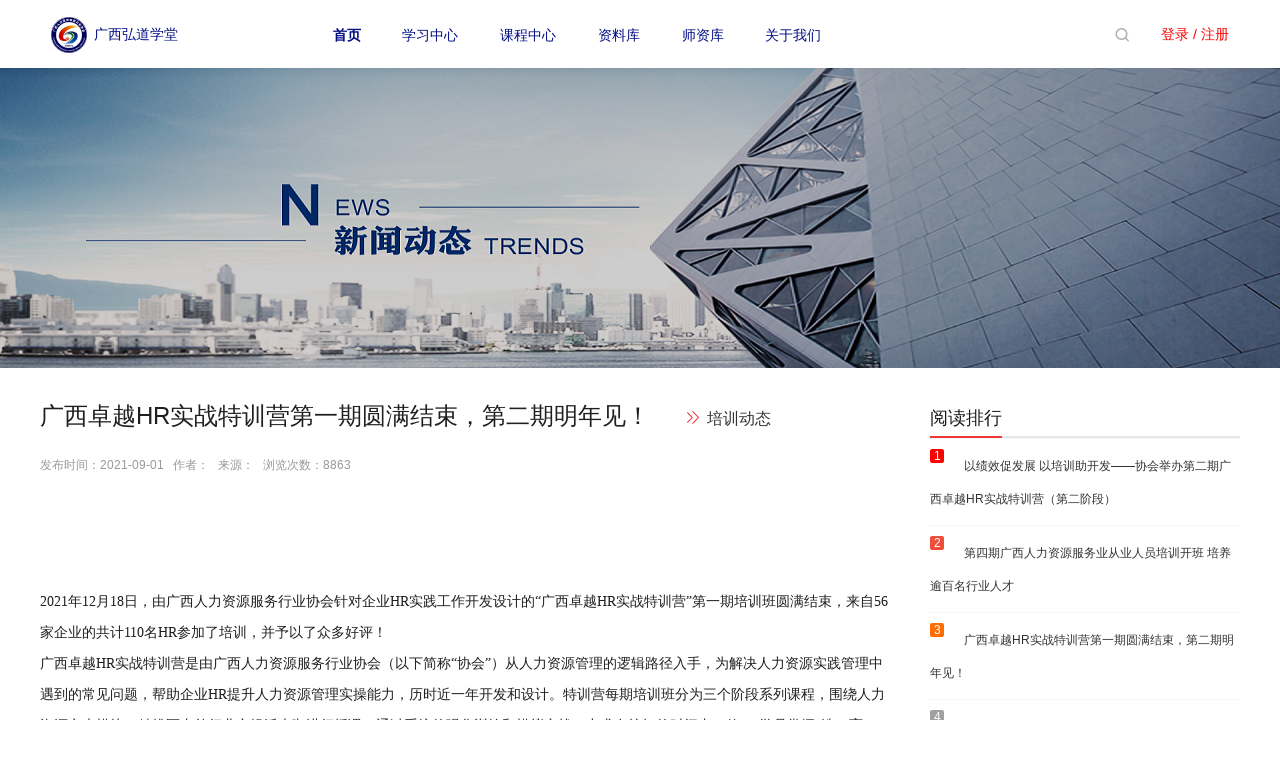

--- FILE ---
content_type: text/css
request_url: https://gxhdxt.com//web/hd/common/css/reset.css
body_size: 4239
content:
/*初始化样式*/
html{
  height: 100%;
}
body {
  margin: 0;
  padding: 0;
  /*font-family: "PingFang SC", "微软雅黑", STKaiti, KaiTi_GB2312;*/
  background: #ffffff;
  box-sizing: border-box;
  font-size: 14px;
}
div,
dl,
dt,
dd,
ul,
ol,
li,
h1,
h2,
h3,
h4,
h5,
h6,
pre,
form,
fieldset,
input,
textarea,
blockquote,
p {
  padding: 0;
  margin: 0;
}
table,
td,
tr,
th {
  font-size: 12px;
}
li {
  list-style-type: none;
}
img {
  vertical-align: top;
  border: 0;
}
ol,
ul {
  list-style: none;
}
h1,
h2,
h3,
h4,
h5,
h6 {
  font-size: 12px;
  font-weight: normal;
}
address,
cite,
code,
em,
th {
  font-weight: normal;
  font-style: normal;
}
a:visited {
  color: inherit;
}
a:active {
  color: rgb(151, 150, 150);
}
a {
  color: inherit;
  text-decoration: none;
  cursor: pointer;
}
button{
  border: none;
  background-color: transparent;
  outline: none;    
}
.point{
  cursor: pointer;
}

/*公共样式*/
.clear::after {
  display: block;
  clear: both;
  content: "";
  visibility: hidden;
  height: 0;
}
.clear {
  zoom: 1;
}
.center {
  height: 100%;
  width: 1220px;
  margin: 0 auto;
}
.left {
  float: left;
}
.right {
  float: right;
}
.dis{ display:block}
.undis{ display:none}

/*文字排版、颜色*/
.f12 {
  font-size: 12px;
}
.f13 {
  font-size: 13px;
}
.f14 {
  font-size: 14px;
}
.f16 {
  font-size: 16px;
}
.f20 {
  font-size: 20px;
}
.fb {
  font-weight: bold;
}
.fn {
  font-weight: normal;
}
.t2 {
  text-indent: 2em;
}
.vlm{
  vertical-align: middle;
}
.white{
  color: #fff;
}
.red,
a.red {
  color: #cc0031;
}
.darkblue,
a.darkblue {
  color: #039;
}
.gray,
a.gray {
  color: #878787;
}
.lh150 {
  line-height: 150%;
}
.lh180 {
  line-height: 180%;
}
.lh200 {
  line-height: 200%;
}
.unl {
  text-decoration: underline;
}
.no_unl {
  text-decoration: none;
}
/*文字排版、颜色*/

/*边距*/
.m10 {
  margin: 10px;
}
.m15 {
  margin: 15px;
}
.m30 {
  margin: 30px;
}
.mt5 {
  margin-top: 5px;
}
.mt10 {
  margin-top: 10px;
}
.mt15 {
  margin-top: 15px;
}
.mt50 {
  margin-top: 50px;
}
.mt100 {
  margin-top: 100px;
}
.mb5 {
  margin-bottom: 5px;
}
.mb10 {
  margin-bottom: 10px;
}
.mb15 {
  margin-bottom: 15px;
}
.mb100 {
  margin-bottom: 100px;
}
.ml5 {
  margin-left: 5px;
}
.ml10 {
  margin-left: 10px;
}
.ml15 {
  margin-left: 15px;
}
.ml20 {
  margin-left: 20px;
}
.ml30 {
  margin-left: 30px;
}
.ml50 {
  margin-left: 50px;
}
.ml100 {
  margin-left: 100px;
}
.mr5 {
  margin-right: 5px;
}
.mr10 {
  margin-right: 10px;
}
.mr15 {
  margin-right: 15px;
}
.mr50 {
  margin-right: 50px;
}
.mr100 {
  margin-right: 100px;
}
.p10 {
  padding: 10px;
}
.p15 {
  padding: 15px;
}
.p30 {
  padding: 30px;
}
.pt5 {
  padding-top: 5px;
}
.pt10 {
  padding-top: 10px;
}
.pt15 {
  padding-top: 15px;
}
.pt20 {
  padding-top: 20px;
}
.pt30 {
  padding-top: 30px;
}
.pt50 {
  padding-top: 50px;
}
.pb5 {
  padding-bottom: 5px;
}
.pb100 {
  padding-bottom: 100px;
}
.pl5 {
  padding-left: 5px;
}
.pl10 {
  padding-left: 10px;
}
.pl50 {
  padding-left: 50px;
}
.pl100 {
  padding-left: 100px;
}
.pr5 {
  padding-right: 5px;
}
.pr10 {
  padding-right: 10px;
}
.pr15 {
  padding-right: 15px;
}
.pr100 {
  padding-right: 100px;
}

/*处理IE浏览器图片的默认border*/
img {
  border: none;
  max-width: 100%;
}

/*单行溢出，超出部分显示...或者截取。前提必须有宽度*/
.text-overflow-hidden {
  white-space: nowrap;
  text-overflow: ellipsis;
  overflow: hidden;
}

/*2行溢出*/
.text-overflow-hidden-2 {
  display: -webkit-box; /* 必须结合的属性 ，将对象作为弹性伸缩盒子模型显示 */
  -webkit-orient: vertical; /*必须结合的属性 ，设置或检索伸缩盒对象的子元素的排列方式 */
  overflow: hidden;
  text-overflow: ellipsis;
  word-wrap: bleak-word; /*word-wrap 属性允许长单词或 URL 地址换行到下一行。*/
  -webkit-line-clamp: 2; /*用来限制在一个块元素显示的文本的行数。*/
}


--- FILE ---
content_type: text/css
request_url: https://gxhdxt.com//web/hd/common/css/common.css
body_size: 222
content:
@import "./fonts.css";
@import url("//at.alicdn.com/t/font_2661078_7ha2h6c269f.css");

body {
  min-width: 750px;
  min-height: 95vh;
  position: relative;
  overflow: auto;
}

.iconfont{
  font-size: 14px;
}


--- FILE ---
content_type: text/css
request_url: https://gxhdxt.com//web/hd/common/css/header.css
body_size: 2772
content:
.export {
  mainColor: #1832BB;
}

.header-box {
  padding: 15px 5%;
  position: absolute;
  width: 100%;
  left: 0;
  right: 0;
  top: 0;
  box-sizing: border-box;
  z-index: 88888;
  transition: 0.3s ease-in-out;
}

.header-box .flex {
  display: flex;
  justify-content: space-between;
  align-items: center;
}

.header-box .flex-logo .logo {
  width: 36px;
  margin-right: 5px;
}

.header-box .flex-logo .name {
  height: 30px;
}

.header-box .flex-right {
  color: #fff;
  font-size: 14px;
}

.header-box .flex-right span {
  margin-right: 25px;
}

.header-box .flex-right span i {
  margin-right: 10px;
}

.header-box .flex-right button {
  background: #1832BB;
  color: #fff;
  padding: 9px 20px;
  border-radius: 5px;
  box-shadow: 0px 4px 20px 0px rgba(0, 13, 131, 0.3);
}

.header-box .flex-right button:hover {
  background: #000d83;
}

.header-nav-container {
  width: 100%;
  height: 68px;
  line-height: 68px;
  padding: 0 4%;
  right: 0;
  left: 0;
  background: #fff;
  color: #000d83;
  box-sizing: border-box;
  z-index: 99999;
  font-weight: 500;
  transition: all 0.5s ease;

}

.header-nav-container .header-nav-flex-box {
  display: flex;
  justify-content: space-between;
  align-items: center;
  min-width: 900px;
}

.header-nav-container .header-nav-flex-box div {
  flex-shrink: 0;
}

.header-nav-container .flex-center {
  flex: auto;
  text-align: center;
  padding: 0 6%;
}

.header-nav-container .flex-center ul {
  display: flex;
  align-items: center;
  justify-content: flex-start;
  flex-wrap: nowrap;
  height: 100%;
}

.header-nav-container .flex-center ul li {
  padding: 0 3%;
  cursor: pointer;
}

.header-nav-container .flex-center ul li:hover {
  background: #e5e7f940;
}

.header-nav-container .flex-center ul li.active a {
  font-weight: bold;
}

.header-nav-container .flex-logo {
  width: 190px;
}

.header-nav-container .flex-logo img {
  width: 36px;
  margin-right: 3px;
}

.header-nav-container .flex-logo .logo-text {
  font-family: "Alibaba-PuHuiTi-R";
}

.header-nav-container .flex-right {
  width: 150px;
  text-align: right;
  box-sizing: border-box;
}

.header-nav-container .flex-right span {
  width: 40px;
  text-align: center;
  color: #afaeae;
  display: inline-block;
  margin-right: 10%;
}

.header-nav-container .flex-right button {
  color: red;
}

@media screen and (max-width: 900px) {
  .header-nav-container {
    padding: 0 10px;
  }
  .header-nav-container .flex-center {
    padding: 0 2%;
  }
  .header-nav-container .flex-right {
    width: 140px;
  }
  .header-nav-container .flex-right span {
    margin-right: 10px;
    width: 30px;
  }
}


--- FILE ---
content_type: text/css
request_url: https://gxhdxt.com//web/hd/common/css/footer.css
body_size: 1106
content:
.footer-box {
  background: #282828;
  width: 100%;
  padding: 35px 0 25px 0;
  color: #666666;
}

.footer-container {
  width: 80%;
  margin: auto;
  font-size: 13px;
  position: relative;
}

.footer-link {
  border-bottom: 1px solid #3f3e3e;
  padding-bottom: 40px;
}

.footer-link a {
  cursor: pointer;
  margin-right: 4%;
}

.footer-link i, .footer-link .iconfont {
  font-size: 20px;
  cursor: pointer;
  vertical-align: middle;
  color: #666666;
}

.footer-link .line-icon {
  float: right;
  display: flex;
}

.footer-link .line-icon a:first-child {
  margin-right: 30px;
}

.footer-info {
  font-size: 12px;
  width: 90%;
  margin-top: 20px;
}

.footer-info img {
  width: 20px;
  vertical-align: middle;
  margin-right: 2px;
}

.footer-info span:not(:last-child) {
  padding-right: 1.6%;
  border-right: 1px solid #666666;
  margin-right: 1.6%;
  display: inline-block;
  margin-bottom: 10px;
}

.footer-info span:nth-child(5) {
  border: 0;
}

.icp-num {
  position: absolute;
  bottom: 10px;
  right: 0;
  color: #666666;
}


--- FILE ---
content_type: text/css
request_url: https://gxhdxt.com//web/hd/index/css/index.css
body_size: 13923
content:
@charset "UTF-8";
.wrapper {
  background: #f7f7fc;
  height: 100%;
  overflow-x: hidden;
  padding-bottom: 50px;
}

.nav-swiper {
  height: 460px;
  width: 100%;
  position: relative;
}

.nav-swiper .swiper-mask {
  /* background: linear-gradient(90deg, #1832bb, rgba(255, 255, 255, 0)); */
  height: 100%;
  position: absolute;
  width: 100%;
  top: 0;
  z-index: 88;
}

.nav-swiper .swiper-nav-container {
  height: 100%;
  --swiper-theme-color: #fff;
}

.nav-swiper .swiper-slide img {
  width: 100%;
  height: 100%;
  object-fit: cover;
}

.nav-swiper .swiper-slide .swiper-slide-text {
  font-family: "YouSheBiaoTiHei";
  position: absolute;
  top: 35%;
  left: 18%;
  color: #fff;
  z-index: 999;
  transition: 0.2s ease;
}

.nav-swiper .swiper-slide .swiper-slide-text .sub {
  font-size: 30px;
}

.nav-swiper .swiper-slide .swiper-slide-text .title {
  font-size: 55px;
}

.nav-swiper .swiper-nav-pagination {
  position: absolute;
  bottom: 82px;
  width: 200px;
  text-align: left;
  left: 0;
  right: 0;
  height: 40px;
  z-index: 999;
}

.nav-swiper .swiper-nav-pagination .swiper-button-prev,
.nav-swiper .swiper-nav-pagination .swiper-button-next {
  left: 22px;
  height: 20px;
  top: 6px;
  margin: 0;
}

.nav-swiper .swiper-nav-pagination .swiper-button-next {
  left: 80px;
}

.nav-swiper .swiper-nav-pagination .swiper-button-next:after,
.nav-swiper .swiper-nav-pagination .swiper-button-prev:after {
  font-size: 14px;
  transform: scale(0.5);
  font-weight: bold;
}

.nav-swiper .swiper-nav-pagination .swiper-pagination {
  text-align: left;
  font-size: 12px;
  margin-left: 50px;
  bottom: 15px;
}

.nav-swiper .swiper-nav-pagination .swiper-pagination .swiper-pagination-current {
  font-size: 15px;
}

.nav-swiper .swiper-white-pagination {
  position: absolute;
  left: 30px;
  width: 50px;
  top: 35%;
  z-index: 999;
}

.nav-swiper .swiper-white-pagination span {
  background: #fff;
  height: 1.5px;
  width: 12px;
  display: block;
  margin-top: 15px;
  border-radius: 2px;
}

.nav-swiper .swiper-white-pagination span.active {
  width: 20px;
  height: 2.5px;
}

.main-news {
  width: 65%;
  max-width: 1000px;
  min-width: 600px;
  margin: auto;
  margin-top: 10px;
  z-index: 999;
  position: relative;
  padding-bottom: 50px;
}

.news-content {
  background: #fff;
  border-radius: 8px;
  overflow: hidden;
  height: 300px;
}

.news-content.flex {
  display: flex;
}

.news-content.flex .flex-left,
.news-content.flex .flex-right {
  flex: 1;
  flex-shrink: 0;
  width: 50%;
  box-sizing: border-box;
}

.news-content .flex-left {
  position: relative;
}

.news-content .flex-left img {
  height: 100%;
  object-fit: cover;
  width: 100%;
}

.news-content .flex-right {
  padding: 20px;
}

.news-content .content-list {
  background: url("../images/news_bg.png");
  background-size: cover;
  background-position: bottom;
}

.news-content .content-list li {
  padding: 15px 15px;
  border-radius: 5px;
  transition: all 0.2s ease 0s;
  -webkit-transition: all 0.2s ease 0s;
  cursor: pointer;
}

.news-content .content-list li:hover {
  box-shadow: 0px 5px 10px 0px rgba(0, 0, 0, 0.04);
  margin-top: -3px;
}

.news-content .content-list li .date {
  color: #c8c8cc;
  font-size: 10px;
}

.news-content .content-list li .content-title {
  color: #4a4a71;
  font-weight: bold;
}

.index-title-wrp {
  color: #403e5c;
  display: flex;
  justify-content: space-between;
  align-items: center;
  margin-bottom: 18px;
}

.index-title-wrp .look-more {
  -webkit-transition: all 0.2s ease;
}

.index-title-wrp .look-more:hover {
  color: #e0dede;
}

.index-title-wrp.dark {
  color: #49495c;
}

.index-title-wrp.dark .look-more {
  color: #c0c0cc;
  font-size: 14px;
}

.index-title-wrp.dark .look-more:hover {
  color: #49495c;
}

.index-title-wrp .title {
  font-weight: bold;
  font-family: system-ui;
  font-size: 18px;
  vertical-align: middle;
}

.index-title-wrp .title img {
  width: 20px;
  margin-right: 5px;
}

.index-title-wrp .title .es-name {
  color: #cfd1e6;
  font-family: "Antonio";
  padding-top: 5px;
  margin-left: 10px;
  display: inline-block;
}

.details-btn {
  width: 90px;
  height: 31px;
  line-height: 31px;
  color: #fff;
  background: linear-gradient(90deg, #0921c7, #6f7be8);
  box-shadow: 0px 8px 16px 0px rgba(0, 13, 131, 0.5);
  position: absolute;
  bottom: 25px;
  left: 25px;
  border-radius: 20px;
  text-align: center;
  font-size: 12px;
}

.details-btn:hover {
  background: linear-gradient(90deg, #031cc0, #4859f5);
}

.recent-class {
  margin-top: 0;
}

.recent-class .swiper-recent-container {
  --swiper-theme-color: #323233;
  /* 设置Swiper风格 */
  --swiper-navigation-color: #323233;
  /* 单独设置按钮颜色 */
  --swiper-navigation-size: 12px;
  /* 设置按钮大小 */
  position: relative;
  height: 280px;
}

.recent-class .swiper-recent-container .swiper-wrapper {
  align-items: flex-end;
  height: 100%;
}

.recent-class .swiper-recent-container .swiper-slide {
  cursor: pointer;
  border-right: 1px solid #ebebf0;
  transition: all 1.2s ease 0s;
  padding-right: 60px;
}

.recent-class .swiper-recent-container .swiper-slide img {
  width: 100%;
  height: 100%;
  object-fit: cover;
  border-radius: 7px;
}

.recent-class .swiper-recent-container .swiper-slide-active {
  width: 500px !important;
  height: 100%;
}

.recent-class .swiper-recent-container .swiper-slide:not(.swiper-slide-active) {
  width: 320px !important;
  height: 190px;
  position: relative;
  overflow: hidden;
}

.recent-class .swiper-recent-container .swiper-slide:not(.swiper-slide-active)::after {
  content: "";
  position: absolute;
  width: calc(100% - 60px);
  height: 100%;
  background: #e1e1e6;
  border-radius: 7px;
  opacity: 0.7;
  left: 0;
  top: 0;
  transition: all 0.3s ease;
}

.recent-class .swiper-recent-container .swiper-slide:not(.swiper-slide-active):hover::after {
  opacity: 0;
}

.recent-class .swiper-recent-container .right-swiper-pagination {
  position: absolute;
  right: 0;
  top: 20px;
  display: flex;
  justify-content: space-between;
  width: 18%;
  max-width: 150px;
  min-width: 50px;
  z-index: 99;
}

.swiper-recent-pagination {
  color: #cfd1e6;
  font-weight: bold;
  font-family: "Antonio";
  font-size: 12px;
  width: auto;
}

.swiper-recent-pagination label {
  color: #3e53d4;
  font-size: 20px;
}

.mini-pagination-arrows {
  display: flex;
  color: #323233;
}

.mini-pagination-arrows .mini-swiper-button-prev {
  margin-right: 15px;
}

.mini-pagination-arrows .iconfont {
  font-size: 10px;
  font-weight: bold;
}

.our-services {
  background: url("../images/serve_bg.png") no-repeat;
  background-size: 100% 100%;
  height: 400px;
  width: 100%;
  margin-bottom: 90px;
}

.services-container {
  width: 65%;
  margin: auto;
  padding-top: 40px;
}

.services-content .swiper-thumbs-container {
  margin-top: 30px;
  color: #fff;
}

.services-content .gallery-thumbs {
  --swiper-navigation-color: #fff;
  /* 单独设置按钮颜色 */
  --swiper-navigation-size: 13px;
  position: relative;
}

.services-content .gallery-thumbs .swiper-slide {
  text-align: center;
  display: inline-block;
  cursor: pointer;
  font-size: 13px;
  color: #6a7ee4;
  transition: all 0.2s ease;
}

.services-content .gallery-thumbs .swiper-slide:hover {
  color: #fff;
}

.services-content .gallery-thumbs .swiper-slide i {
  font-size: 28px;
  margin-bottom: 5px;
  display: block;
}

.services-content .gallery-thumbs .swiper-slide-thumb-active {
  color: #fff;
}

.services-content .gallery-thumbs .swiper-arrow {
  height: 50px;
  font-weight: bold;
  position: absolute;
  width: 106%;
  margin: auto;
  top: -10px;
  left: -3%;
}

.services-content .gallery-content {
  margin-top: 35px;
  overflow-x: hidden;
  padding-bottom: 30px;
}

.services-content .gallery-content .swiper-slide {
  display: flex;
  justify-content: space-around;
  color: #fff;
  align-items: stretch;
  box-sizing: border-box;
  padding-right: 5px;
}

.services-content .gallery-content .swiper-slide .flex-desc {
  flex-shrink: 0;
  width: 40%;
  position: relative;
}

.services-content .gallery-content .swiper-slide .flex-desc .title {
  font-weight: bold;
  font-size: 16px;
  white-space: nowrap;
  text-overflow: ellipsis;
  overflow: hidden;
  margin: 10% 0 8% 0;
}

.services-content .gallery-content .swiper-slide .flex-desc .desc {
  font-size: 12px;
  display: -webkit-box;
  /* 必须结合的属性 ，将对象作为弹性伸缩盒子模型显示 */
  -webkit-orient: vertical;
  /*必须结合的属性 ，设置或检索伸缩盒对象的子元素的排列方式 */
  overflow: hidden;
  text-overflow: ellipsis;
  word-wrap: bleak-all;
  /*word-wrap 属性允许长单词或 URL 地址换行到下一行。*/
  -webkit-line-clamp: 4;
  /*用来限制在一个块元素显示的文本的行数。*/
}

.services-content .gallery-content .swiper-slide .flex-img {
  flex-shrink: 0;
  width: 54%;
  max-width: 400px;
  min-width: 260px;
  box-shadow: 0px -2px 30px 0px rgba(0, 0, 0, 0.08);
  height: 260px;
}

.services-content .gallery-content .swiper-slide .flex-img img {
  height: 100%;
  width: 100%;
  object-fit: cover;
  border-radius: 5px;
}

.services-content .gallery-content .swiper-slide .look-more-btn {
  background: #fff;
  color: #333;
  border-radius: 5px;
  width: 180px;
  padding: 10px 20px;
  font-size: 13px;
  box-sizing: border-box;
  position: absolute;
  left: 0;
  bottom: 25px;
  cursor: pointer;
  transition: 0.5s ease;
  transform: perspective(1px) translateZ(0);
  transition-duration: 0.1s;
}

.services-content .gallery-content .swiper-slide .look-more-btn:hover {
  box-shadow: 0px 5px 30px 0px rgba(0, 0, 0, 0.08);
  background: #fcfcfc;
}

.services-content .gallery-content .swiper-slide .look-more-btn:hover i {
  transform: translateX(4px);
}

.services-content .gallery-content .swiper-slide .look-more-btn i {
  font-size: 12px;
  float: right;
  margin-top: 2px;
  transition: 0.1s ease-out;
}

.curriculum-center {
  width: 65%;
  margin: auto;
}

.curriculum-center-tab {
  display: flex;
  color: #403e5c;
  margin-bottom: 30px;
}

.curriculum-center-tab li {
  cursor: pointer;
  margin-right: 5%;
  padding: 10px 2px;
  white-space: nowrap;
}

.curriculum-center-tab .nav-link {
  color: #969699;
  transition: 0.2s ease;
}

.curriculum-center-tab .nav-link:hover {
  color: #403e5c;
  border-bottom: 3px solid #3e53d4;
}

.curriculum-center-tab .nav-link-active {
  border-bottom: 3px solid #3e53d4;
}

@-webkit-keyframes huaru01 {
  0% {
    opacity: 0;
    -webkit-transform: translate3d(100%, 0, 0);
    transform: translate3d(100%, 0, 0);
  }
  100% {
    opacity: 1;
    -webkit-transform: none;
    transform: none;
  }
}

@-webkit-keyframes huaru00 {
  0% {
    opacity: 0;
  }
  100% {
    opacity: 0;
  }
}

.curriculum-content .nav-cont {
  -webkit-animation: huaru00 0.2s 0s, huaru01 0.4s 0.2s ease-out;
}

.curriculum-content .flex-box {
  display: flex;
  flex-wrap: wrap;
  justify-content: space-between;
}

.curriculum-content .flex-box .nav-cont-item {
  width: 31.8%;
  min-width: 230px;
  max-width: 390px;
  flex-shrink: 0;
  margin-bottom: 35px;
  padding-bottom: 35px;
  cursor: pointer;
  transition: all 0.4s ease-in-out;
  position: relative;
  border-bottom: 1px solid #e1e1e6;
  box-sizing: border-box;
}

.curriculum-content .flex-box .nav-cont-item:hover {
  border-bottom: 1px solid #3e53d4;
}

.curriculum-content .flex-box .nav-cont-item:hover .nav-cont-item-cover img {
  transform: scale(1.05);
}

.curriculum-content .flex-box .nav-cont-item-cover {
  width: 100%;
  height: 165px;
  border-radius: 5px;
  overflow: hidden;
}

.curriculum-content .flex-box .nav-cont-item-cover img {
  object-fit: cover;
  width: 100%;
  height: 100%;
  transition: all 0.4s ease;
  -webkit-transition: all 0.4s ease;
  -moz-transition: all 0.4s ease;
  -o-transition: all 0.4s ease;
}

.curriculum-content .flex-box .curriculum-item-title {
  width: 100%;
  margin: 12px 0;
  line-height: 30px;
  white-space: nowrap;
  text-overflow: ellipsis;
  overflow: hidden;
  font-weight: bold;
  color: #49495c;
}

.curriculum-content .flex-box .curriculum-item-sub {
  color: #c8c8cc;
  font-size: 12px;
  display: -webkit-box;
  -webkit-line-clamp: 2;
  overflow: hidden;
  text-overflow: ellipsis;
  -webkit-box-orient: vertical;
  line-height: 22px;
}

.green-tag {
  background: #daebef;
  padding: 3px 8px;
  border-radius: 4px;
  font-size: 12px;
  color: #71aab7;
  margin-right: 5px;
  font-weight: normal;
}

@media screen and (max-width: 1100px) {
  .curriculum-content .flex-box {
    justify-content: space-around;
  }
}

@media screen and (max-width: 900px) {
  .recent-class .swiper-recent-container .swiper-slide-active {
    width: 400px !important;
  }
  .curriculum-content .flex-box {
    justify-content: space-around;
  }
  .curriculum-content .flex-box .nav-cont-item {
    min-width: 200px;
  }
  .curriculum-content .flex-box .nav-cont-item .nav-cont-item-cover {
    height: 130px;
  }
}

@media screen and (min-width: 1600px) {
  .curriculum-content .flex-box .nav-cont-item .nav-cont-item-cover {
    height: 190px;
  }
}

@media screen and (min-width: 1900px) {
  .curriculum-content .flex-box .nav-cont-item .nav-cont-item-cover {
    height: 210px;
  }
}


--- FILE ---
content_type: text/css
request_url: https://gxhdxt.com//web/cmspro/default/css/index.css
body_size: 66506
content:
@charset "utf-8";
/* CSS Document */

/* css reset */

    /* 清除内外边距 */
    body, h1, h2, h3, h4, h5, h6, hr, p, blockquote, /* structural elements 结构元素 */
    dl, dt, dd, ul, ol, li, /* list elements 列表元素 */
    pre, /* text formatting elements 文本格式元素 */
    fieldset, legend, button, input, textarea, /* form elements 表单元素 */
    th, td { /* table elements 表格元素 */
        margin: 0;
        padding: 0;
		border: 0px;
    }
    
    /* 设置默认字体 */
    body,
    button, input, select, textarea {
	font-family: 'Microsoft Yahei',"Lucida Grande", "Tahoma","Arial", "Helvetica", "sans-serif";
	font-size: 14px;
	color:#333;
	/* [disabled]outline:none; */
    }
	button, input, select, textarea{ outline:none;}
    html {line-height: 1; }
    address, cite, em, var,i { font-style: normal; } /* 将斜体扶正 */
    
    h1 { font-size: 18px; /* 18px / 12px = 1.5 */ }
    h2 { font-size: 16px; }
    h3 { font-size: 14px; }
    h4, h5, h6 { font-size: 100%; }
    
    /* 重置列表元素 */
    ul, ol, li { list-style: none; }
    
    /* 重置文本格式元素 */
    a { text-decoration: none; cursor:pointer;}
    a:hover { text-decoration:none; color:#ef3838; transition-duration:400ms; -moz-transition-duration:400ms; -webkit-transition-duration:400ms; -o-transition-duration:400ms;}
	
	/* 重置图片元素 */	
    img {border: 0px;vertical-align:middle;-ms-interpolation-mode: bicubic;}
	
.bx_fl, .fl {float: left;}
.bx_fr, .fr {float: right;}
.container{width:1200px; margin:0 auto;}
.clear{ clear:both;}
.c10{height:10px;width:100%;}
.c20{height:20px;width:100%;}
.c30{height:30px;width:100%;}
.dis{display:block;margin:0px;padding:0;}
.undis{display:none;margin:0px;padding:0;}
.clearfix:after{visibility:hidden;display:block;font-size:0;content:".";clear:both;height:0}
.hot .item .img img, .hot .item .pic img{
	width:100%; height:100%;
	overflow-x: hidden;
    overflow-y: hidden;
	transition-delay: 0s;
    transition-duration: 1s;
    transition-property: all;
    transition-timing-function: ease;
	/* Firefox 4 */
	-moz-transition-delay: 0s;
    -moz-transition-duration: 1s;
    -moz-transition-property: all;
    -moz-transition-timing-function: ease;
	/* Safari 和 Chrome */
	-webkit-transition-delay: 0s;
    -webkit-transition-duration: 1s;
    -webkit-transition-property: all;
    -webkit-transition-timing-function: ease;
	/* Opera */
	-o-transition-delay: 0s;
    -o-transition-duration: 1s;
    -o-transition-property: all;
    -o-transition-timing-function: ease;
	}
.hot .item .img img:hover, .hot .item .pic img:hover{
	transform: scale(1.1, 1.1);
	
	-ms-transform:scale(1.1, 1.1); 	/* IE 9 */
	-moz-transform:scale(1.1, 1.1); 	/* Firefox */
	-webkit-transform:scale(1.1, 1.1); /* Safari 和 Chrome */
	-o-transform:scale(1.1, 1.1); 	/* Opera */
	}
	 
/*top*/
.top{width:100%; height:3px;}
.top > div{width:20%; float:left; height:3px;} 
.top > div.yellow{ background-color:#ffb400;}
.top > div.red{ background-color:#ef3838;}
.top > div.blue{ background-color:#1e8dff;}

/*head*/
.header{width:100%; border-bottom:1px solid #cfcfcf; height:80px; box-sizing:border-box; background-color:#fff;}
.header .logo{display:inline-block; float:left; width:230px; height:32px; margin-top:24px; background-image:url(../images/logo.gif); background-position:-286px -10px;}
.rel{position:relative;}
.header-jf{position:absolute; top:8px; right:0;}
.header-rss{position:absolute; top:29px; right:0;}
.header-tag{position:absolute; top:50px; right:0;}
.header-jf .jf-btn, .header-rss .rss-btn, .header-tag .tag-btn{width:36px; height:16px; line-height:16px; display:inline-block; background-color:#24a5ff; border:1px solid #24a5ff; font-size:12px; color:#fff; text-align:center; border-top-left-radius:9px; -moz-border-top-left-radius:9px; -o-border-top-left-radius:9px; -webkit-border-top-left-radius:9px; border-bottom-left-radius:9px; -moz-border-bottom-left-radius:9px; -o-border-bottom-left-radius:9px; -webkit-border-bottom-left-radius:9px;}
.header-rss .rss-btn{background-color:#ff9000; border:1px solid #ff9000;}
.header-tag .tag-btn{background-color:#a500b9; border:1px solid #a500b9;}
.header-jf .jf-btn:hover{background-color:#fff; color:#24a5ff;}
.header-rss .rss-btn:hover{background-color:#fff; color:#ff9000;}
.header-tag .tag-btn:hover{background-color:#fff; color:#a500b9;}

/*nav*/
.nav{float:left; margin-left:35px; padding-top:24px;}
.nav > .menu li{float:left; line-height:32px; margin-right:50px;}
.nav > .menu li a{font-size:18px; cursor:pointer; color:#333; transition-duration:300ms; -moz-transition-duration:300ms; -webkit-transition-duration:300ms; -o-transition-duration:300ms;}
.nav > .menu li a:hover{color:#ef3838; transition-duration:300ms; -moz-transition-duration:300ms; -webkit-transition-duration:300ms; -o-transition-duration:300ms;}
.nav > .menu li.on a{color:#ef3838;}
.nav > .menu li.more{ position:relative; margin-right:0;}
.nav > .menu li.more:before{content:''; position:absolute; right:-20px; top:13px; display:inline-block; width:12px; height:7px; background-image:url(../images/tubiao.png); background-repeat:no-repeat; background-position:-10px -69px; transition-duration:400ms; -moz-transition-duration:400ms; -webkit-transition-duration:400ms; -o-transition-duration:400ms;}
.nav > .menu li.more:hover:before{background-position:-10px -86px; transition-duration:400ms; -moz-transition-duration:400ms; -webkit-transition-duration:400ms; -o-transition-duration:400ms;}
.nav > .menu li > .menu-child{display:none; background:#fff; filter:alpha(opacity=90); background:rgba(255,255,255,0.9); position:absolute; width:120px; z-index:9999; left:-20px;}
.nav > .menu li > .menu-child li{float:none; margin-right:0; line-height:40px; text-indent:20px;}
.nav > .menu li.more:hover > .menu-child{ display:block;}

/*search*/
.header-r{float:right; padding-top:24px;} 
.header-r .search{width:242px; height:30px; box-sizing:border-box; border:1px solid #c2c2c2; border-radius:6px; -moz-border-radius:6px; -o-border-radius:6px; -webkit-border-radius:6px; float:left;} 
.header-r .search .searchCon{width:206px; float:left; background:none; line-height:30px; text-indent:5px; outline:none; font-size:12px;}
.header-r .search .searchMenu{float:left; width:34px; height:30px; background:url(../images/tubiao.png) -102px -40px no-repeat; outline:none; cursor:pointer;}

.header-r .login{float:left; line-height:30px; margin-left:20px; color:#979797; font-size:12px;}
.header-r .login a{color:#444; font-size:16px;}
.header-r .login a:hover{text-decoration:underline;}




/*新闻样式开始*/

/*main*/
.main{padding:32px 0 50px; border-bottom:5px solid #ef3838; position:relative;line-height: 32px}
.w860{width:850px; float:left;}

/*news*/
.topNews{width:100%; height:50px; background:url(../images/topNews.png) left top no-repeat #f0f0f0; border-radius:4px; -moz-border-radius:4px; -o-border-radius:4px; -webkit-border-radius:4px; line-height:50px; text-indent:150px;}
.topNews a{color:#1e1e1e; font-size:24px; font-weight:bold;}
.topNews a:hover{color:#ef3838;}
.topNews em,.topNews span{color:#b7b7b7; font-size:12px; margin-left:20px;}

.news{width:100%; height:340px; margin-top:28px;}
.news .banner{float:left; width:510px; height:340px; position:relative; margin-right:24px;}
.news .banner .banner_pre, .news .banner .banner_next{display:none;position:absolute;top:130px;width:20px;height:24px; overflow:hidden;z-index:10;background-image:url(../images/tubiao.png); background-repeat:no-repeat; cursor:pointer;}
.banner_pre{left:15px;background-position:-10px -10px;}
.banner_pre:hover{background-position:-40px -10px;}
.banner_next{right:15px;background-position:-70px -10px;}
.banner_next:hover{background-position:-100px -10px;}
.news .banner .bd{width:100%; height:288px; overflow:hidden;}
.news .banner .bd a{width:100%; height:288px; display:block; position:relative;}
.news .banner .bd img{width:100%; height:100%;}
.news .banner .bd h1{ position:absolute; left:0; bottom:0; width:100%; height:46px; background:#000; filter:alpha(opacity=80); background:rgba(0,0,0,0.7); line-height:46px; text-align:center; color:#fff; font-weight:normal;}
.news .banner .hd{width:100%; text-align:center; margin-top:10px;}
.news .banner .hd ul{display:inline-block;}
.news .banner .hd li{width:8px; height:8px; float:left; margin:10px; position:relative; cursor:pointer;background:#dbdbdb; border-radius:100%; -moz-border-radius:100%; -o-border-radius:100%; -webkit-border-radius:100%;}
.news .banner .hd li:hover{background:#ef3838; transition-duration:400ms; -moz-transition-duration:400ms; -webkit-transition-duration:400ms; -o-transition-duration:400ms;}
.news .banner .hd li.on{background:#ef3838; transition-duration:400ms; -moz-transition-duration:400ms; -webkit-transition-duration:400ms; -o-transition-duration:400ms;}

.newsList{}
.newsList .item{margin-top:18px;}
.newsList .item:first{margin-top:0;}
.newsList .item h1{color:#222222;}
.newsList .item .des{color:#555555; line-height:18px; font-size:13px; margin-top:10px;}
.newsList .item span{display:inline-block; margin-top:8px; color:#b7b7b7; font-size:12px;}
.newsList .item span em{margin-left:20px;}

/*hot*/
.hot .hot-nav{width:100%; line-height:40px; height:40px; border-bottom:2px solid #e7e7e7;}
.hot .hot-nav h1{color:#1a1a1a; font-weight:normal; position:relative; line-height:40px; display:inline-block;}
.hot .hot-nav h1 a{color:#1a1a1a; font-weight:normal;}
.hot .hot-nav h1:after{content:""; height:2px; width:100%; position:absolute; left:0; bottom:-2px; background-color:#ef3838;}
.hot .item{border-top:1px solid #f2f2f2; padding:27px 0 16px;}
.hot .item:hover{ background-color:rgba(240,240,240,0.4);}
.hot .item .img{width:260px; height:160px; float:left; display:block; position:relative; margin-right:20px; overflow:hidden;}
.hot .item .img img{width:100%; height:100%;}
.hot .item .img i{width:20px; height:14px; position:absolute; left:11px; bottom:7px; background:url(../images/tubiao.png) -239px -10px no-repeat; display:inline-block;}
.hot .item .text{ overflow:hidden; position:relative;}
.hot .item .text h1 a{color:#1a1a1a; font-weight:normal;}
.hot .item .text h1 a:hover{color:#ef3838;}
.hot .item .text .des{color:#5a5a5a; font-size:14px; line-height:24px; margin-top:20px; height:72px;}
.hot .item .text .fl{margin-top:30px; font-size:12px; color:#b7b7b7;}
.fl .ch{float:left;}
.fl .ch em{margin-left:20px;}
.text .data{right:0; bottom:0; position:absolute;}
.text .data span{color:#b7b7b7; font-size:12px; line-height:14px;}
.text .data .view{padding-left:24px; background:url(../images/tubiao.png) -239px -40px no-repeat;}
.text .data .comment{padding-left:21px; background:url(../images/tubiao.png) -237px -74px no-repeat; margin-left:20px;}
.hot .item .pic{margin-top:18px;}
.hot .item .pic img{width:100%; height:100%;}
.hot .item .pic a{width:260px; height:160px; float:left; display:inline-block; margin-left:20px; overflow:hidden;}
.hot-more{text-align:center; margin-top:60px;}
.hot-more a{padding:5px 40px; border:1px solid #cfcfcf; border-radius:3px; -moz-border-radius:3px; -o-border-radius:3px; -webkit-border-radius:3px; color:#9c9c9c; font-size:16px;}
.hot-more a:hover{border:1px solid #ef3838; color:#ef3838; transition-duration:400ms; -moz-transition-duration:400ms; -webkit-transition-duration:400ms; -o-transition-duration:400ms;}

/*tag*/
.w310{width:310px; float:right;}
.tag .tag-nav{width:100%; border-bottom:2px solid #e7e7e7; padding-bottom:10px; position:relative;}
.tag .tag-nav h1{color:#1a1a1a; font-weight:normal; position:relative; display:inline-block;}
.tag .tag-nav h1:after{content:""; height:2px; width:100%; position:absolute; left:0; bottom:-12px; background-color:#ef3838;}
.tag .tag-nav .change{right:0; bottom:7px; position:absolute; color:#999999; font-size:12px; line-height:14px;}
.tag .tag-nav .change:hover i{-webkit-transform: rotateZ(180deg); -moz-transform: rotateZ(180deg); -o-transform: rotateZ(180deg);
-ms-transform: rotateZ(180deg); transform: rotateZ(180deg);}
.tag .tag-nav .change i{width:14px; height:14px; display:block; background:url(../images/change.png) no-repeat;-webkit-transition: -webkit-transform .5s ease-out; -moz-transition: -moz-transform .5s ease-out; -o-transition: -o-transform .5s ease-out; -ms-transition: -ms-transform .5s ease-out; float:left; margin-right:5px;}
.tag .tagList{margin-top:15px;}
.tag .tagList a{color:#1a1a1a; font-size:16px; padding:12px 19px; display:inline-block; float:left; margin:0 1px 1px 0; background:#e7e7e7; transition-duration:400ms; -moz-transition-duration:400ms; -webkit-transition-duration:400ms; -o-transition-duration:400ms;}
.tag .tagList a:hover{background:#f7f7f7; transition-duration:400ms; -moz-transition-duration:400ms; -webkit-transition-duration:400ms; -o-transition-duration:400ms;}

/*issue*/
.issue{margin-top:24px;}
.issue .item{padding:18px 0 12px; border-top:1px dashed #e0e0e0;}
.issue .item:hover{background-color:rgba(240,240,240,0.4);}
.issue .item .img{float:left; width:100px; height:69px; margin-right:18px;}
.issue .item .img img{width:100%; height:100%;}
.issue .item h2{height:48px;}
.issue .item h2 a{line-height:24px; font-weight:normal;}
.issue .item .issue-comment{color:#c7c7c7; font-size:12px; margin-top:8px;}

.vcon .img{position:relative;}
.vcon .img:before{content:""; width:22px; height:22px; display:inline-block; background:url(../images/video-btn.png) no-repeat; left:39px;  top:23px; position:absolute;}

/*topic*/
.topic{margin-top:14px;}
.topic .topicList{margin-top:17px;}
.topic .topicList a{width:310px; height:100px; display:inline-block; margin-bottom:10px;}

/*wcom*/
.wcom{margin-top:16px;} 
.wcom .item{padding:15px 0 8px; border-top:1px dashed #e0e0e0;}
.wcom .item .ori-news{padding:10px 20px; background:#e0e0e0; position:relative; border-radius:12px; -moz-border-radius:12px; -o-border-radius:12px; -webkit-border-radius:12px; line-height:18px;}
.wcom .item .ori-news a{font-size:12px; color:#7d7d7d;}
.wcom .item .ori-news a:hover{text-decoration:underline;}
.wcom .item .ori-news:before{content:""; position:absolute; width:12px; height:14px; display:block; left:19px; bottom:-14px; background:url(../images/tubiao.png) -173px -44px no-repeat;}
.wcom .item .flo{margin-top:20px;}
.wcom .item .flo .zan{width:50px; float:left; text-align:center; background:url(../images/tubiao.png) -156px -10px no-repeat; padding-top:20px; color:#c7c7c7; font-size:12px;}
.wcom .item .flo .com-txt{color:#333333; font-size:14px; line-height:20px; overflow:hidden;}
.wcom .item .flo .com-txt a{color:#333333; font-size:14px; line-height:20px;}
.wcom .item .flo .com-txt a:hover{color:#ef3838;}

/*footer*/
.footer{width:100%; background:#4d4d4d;}
.footer .footer-link{line-height:54px; border-bottom:1px solid #3a3a3a; text-align:center;}
.footer .footer-link a{margin-left:66px; color:#fff; font-size:14px;}
.footer .footer-link a:hover{ text-decoration:underline;}
.footer .copyright{line-height:24px; color:#aeaeae; font-size:12px; text-align:center; padding:15px 0; border-top:1px solid #5f5f5f;}

/*right-fixed*/
.right-fixed{position:fixed; right:0px; bottom:150px;}
.right-fixed li{width:50px; height:50px; background-color:#cacaca; margin-bottom:1px; cursor:pointer; position:relative;}
.right-fixed .app, .right-fixed .weixin, .right-fixed .wap, .app-logo, .weixin-logo{background-image:url(../images/tubiao.png); background-repeat:no-repeat; transition-duration:400ms; -moz-transition-duration:400ms; -webkit-transition-duration:400ms; -o-transition-duration:400ms;}
.right-fixed .app:hove, .right-fixed .weixin:hover, .right-fixed .wap:hover{background-image:url(../images/tubiao.png); background-repeat:no-repeat; transition-duration:400ms; -moz-transition-duration:400ms; -webkit-transition-duration:400ms; -o-transition-duration:400ms;}
.right-fixed .back-top{background-image:url(../images/tubiao.png); background-repeat:no-repeat;}
.right-fixed .back-top:hover{background-image:url(../images/tubiao.png); background-repeat:no-repeat;}
.right-fixed .app{background-position:-10px -170px;}
.right-fixed .weixin{background-position:-65px -170px;}
.right-fixed .wap{background-position:-120px -170px;}
.right-fixed .back-top{display:none; background-position:-175px -170px;}
.right-fixed .app:hover{background-position:-10px -114px;}
.right-fixed .weixin:hover{background-position:-65px -114px;}
.right-fixed .wap:hover{background-position:-120px -114px;}
.right-fixed .back-top:hover{background-position:-175px -114px;}
.app-logo, .weixin-logo, .wap-logo{width:162px; display:none; position:absolute; bottom:0; left:-162px; border:1px solid #ccc; box-sizing:border-box;}
.app-logo{height:180px; background-position:-180px -229px;}
.weixin-logo{height:200px; background-position:-10px -229px;}
.right-fixed .app:hover .app-logo{display:block;}
.right-fixed .weixin:hover .weixin-logo{display:block;}
.right-fixed .wap:hover .wap-logo{display:block;}


/*新闻样式结束*/

/*图库样式开始*/

/*banner*/
.DB_tab25 {width:100%;height:400px;position:relative;overflow:hidden;cursor:pointer;}
.DB_tab25 .DB_bgSet{position:relative;}
.DB_tab25 .DB_bgSet li{position:absolute;width:100%;height:400px;display:none;}
.DB_tab25 .DB_imgSet{position:absolute;width:1200px;height:400px; margin:auto; top: 0; left: 0; bottom: 0; right: 0;}
.DB_tab25 .DB_imgSet .DB_1_1{position:absolute;left:100px;top:149px;}
.DB_tab25 .DB_imgSet .DB_1_2{position:absolute;left:713px;top:223px}
.DB_tab25 .DB_imgSet .DB_1_3{position:absolute;left:83px;top:219px}
.DB_tab25 .DB_imgSet .DB_1_4{position:absolute;left:139px;top:109px}
.DB_tab25 .DB_imgSet .DB_2_1{position:absolute;left:475px;top:80px;}
.DB_tab25 .DB_imgSet .DB_2_2{position:absolute;left:69px;top:107px}
.DB_tab25 .DB_imgSet .DB_2_3{position:absolute;left:69px;top:175px}
.DB_tab25 .DB_imgSet .DB_3_1{position:absolute;left:10px;top:10px;}
.DB_tab25 .DB_imgSet .DB_3_2{position:absolute;left:540px;top:30px}
.DB_tab25 .DB_imgSet .DB_3_3{position:absolute;left:730px;top:180px}
.DB_tab25 .DB_menuWrap{position:absolute;width:1200px; height:400px; margin:auto; top: 0; left: 0; bottom: 0; right: 0;}
.DB_tab25 .DB_menuWrap .DB_menuSet{display:inline-block;}
.DB_tab25 .DB_menuWrap .DB_menuSet li{cursor:pointer;margin:0 4px; width:72px; height:4px; background:#6e6e6e; float:left;}
.DB_tab25 .DB_menuWrap .DB_menuSet li.on{background:#ef3838;}

/*tssj*/
.tssj{}
.tssj .tssjNav{margin:0 14px; width:130px; height:44px; background-image:url(../images/tubiao.png); background-position:-436px -66px;}
.tssjList{margin-top:8px;}
.tssjList .tssjItem{float:left; width:330px; padding:15px; height:260px; overflow:hidden; margin-left:55px; position:relative;}
.tssjList .tssjItem .tssjImg{width:330px; height:200px; display:block;}
.tssjList .tssjItem .tssjImg img{width:100%; height:100%;}
.tssjList .tssjItem h1{margin-top:14px;}
.tssjList .tssjItem h1 a{color:#1f1f1f; font-weight:normal;}
.tssjList .tssjItem p{margin-top:14px; color:#aeaeae; font-size:12px;}
.biankuang{width: 3px;height: 3px;position: absolute;z-index: 99;border-radius:10px;}
.biankuang_1{height: 3px;top: -6px;left:0px;border-left: 3px solid #ef3838;}
.biankuang_2 {width: 0px;bottom:-3px;left: 0px;border-top: 3px solid #ef3838;}
.biankuang_3{height: 0px;bottom:0px;right:0px;border-right: 3px solid #ef3838;}
.biankuang_4{width:0px;top:-3px;right:0px;border-bottom: 3px solid #ef3838;}

/*page*/
.page-large{margin:40px 0 20px; text-align:center;}
.page-large a{min-width:34px; height:34px; display:inline-block; border:1px solid #d5d5d5; box-sizing:border-box; -moz-box-sizing:border-box; -o-box-sizing:border-box; -webkit-box-sizing:border-box; line-height:34px; text-align:center; float:left; text-indent:0; color:#666666; font-size:12px; font-family:Arial, Helvetica, sans-serif; margin:0 3px;}
.page-large a.on{border:1px solid #ef3838; background:#ef3838; color:#fff;}
.page-large a.none{border:none;}
.page-large .Num:hover{border:1px solid #ef3838; color:#ef3838;}
.page-large .on:hover{border:1px solid #ef3838; color:#fff;}

.page-large .prev-page{background:url(../images/small-prev-page.png) center center no-repeat;}
.page-large .next-page{background:url(../images/small-next-page.png) center center no-repeat;}
.page-large .prev-page:hover{border:1px solid #ef3838; background:url(../images/small-prev-page-on.png) center center no-repeat #ef3838;}
.page-large .next-page:hover{border:1px solid #ef3838; background:url(../images/small-next-page-on.png) center center no-repeat #ef3838;}

/*图库样式结束*/

/*视频样式开始*/

/*video_banner*/
.video{padding-top:28px;}
.video_banner{width:100%; height:400px; background-color:#333639; margin-bottom:30px; position:relative; overflow:hidden;}
.v_item{width:100%; height:100%; overflow:hidden;}
.v_item_img{width:716px; float:left; height:400px;}
.v_item_img img{width:100%; height:100%;}
.v_item_txt{float:left; width:484px;}
.v_item_txt h1{padding:0 24px; margin-top:32px;}
.v_item_txt h1 a{color:#fff; font-size:24px; font-weight:normal; line-height:36px;}
.v_item_txt p{padding:0 24px; margin-top:34px; color:#9fa5aa; font-size:15px;}
.v_item_txt .video_dis{padding:0 24px; margin-top:10px; color:#f1f1f1; font-size:15px; line-height:24px;}
.video_banner .hd{width:484px; position:absolute; text-align:center; height:70px; bottom:36px; right:0;}
.video_banner .hd ul{display:inline-block;}
.video_banner .hd ul li{width:70px; height:70px; float:left; cursor:pointer; border-radius:100%; -moz-border-radius:100%; -o-border-radius:100%; -webkit-border-radius:100%; margin:0 20px; position:relative; z-index:0;}
.video_banner .hd ul li:before{width:70px; height:70px; cursor:pointer; border-radius:100%; -moz-border-radius:100%; -o-border-radius:100%; -webkit-border-radius:100%; position:relative; background-color:rgba(0,0,0,0.7); z-index:1; position:absolute; left:0; bottom:0; content:""; transition-duration:400ms; -moz-transition-duration:400ms; -webkit-transition-duration:400ms; -o-transition-duration:400ms;}
.video_banner .hd ul li:hover:before, .hd ul li.on:before{background-color:rgba(0,0,0,0); transition-duration:1000ms; -moz-transition-duration:1000ms; -webkit-transition-duration:1000ms; -o-transition-duration:1000ms;}
.video-con{width:90%; margin:20px auto;}

/*jcspNav*/
.tssj .jcspNav{margin:0; background-image:url(../images/tubiao.png); background-repeat:no-repeat; background-position:-436px -126px;}
.jcspList{margin-top:16px;}
.jcspList .tssjItem{padding:0; margin-left:75px; width:350px; margin-bottom:30px; position:relative;}
.jcspList .tssjItem .tssjImg{width:100%; height:200px; position:relative;}
.jcspList .tssjItem .tssjImg:before{position:absolute; width:350px; height:200px; content:''; background:#000;  fliter: alpha(opacity=30); background:rgba(0,0,0,.3); display:none; top:0; left:0; z-index:1;}
.jcspList .tssjItem #caseBlanche{display:none;}
.jcspList .tssjItem:hover #caseBlanche, .jcspList .tssjItem:hover .tssjImg:before{display:block;}
.jcspList .tssjItem #load{height:62px;width:62px;position:absolute;top:70px;left:145px; background:url(../images/video-load.png) center center no-repeat; z-index:2;}
.jcspList .tssjItem #test{height:8px;width:8px;position:absolute;background-color:#fff;border-radius:50%;top:0px;left:10px; z-index:2;}
.jcspList .tssjItem #rond {height:60px;width:60px;border:1px solid #fff;border-radius:50%;position:absolute;top:70px;left:145px;animation:rond 2s infinite;-webkit-animation:rond 2s infinite; z-index:2;}
@keyframes rond {
  0% {transform:rotate(0deg);}
  100% {transform:rotate(360deg);}
}
@-webkit-keyframes rond {
  0% {-webkit-transform:rotate(0deg);}
  100% {-webkit-transform:rotate(360deg);}
}

/*图库样式结束*/

/*下载样式开始*/

/*dl_banner*/
.dl_banner{width:100%; height:400px; background-color:#333639; margin-bottom:30px; position:relative; overflow:hidden;}
.dl_banner .hd{width:716px; position:absolute; text-align:center; height:12px; bottom:19px; left:0;}
.dl_banner .hd ul{display:inline-block;}
.dl_banner .hd ul li{width:12px; height:12px; float:left; cursor:pointer; border-radius:100%; -moz-border-radius:100%; -o-border-radius:100%; -webkit-border-radius:100%; margin:0 9px; position:relative; z-index:0; border:1px solid #fff; box-sizing:border-box;}
.dl_banner .hd ul li:hover, .hd ul li.on{background-color:#fff;}
.dl_Btn{width:484px; text-align:center; position:absolute; bottom:53px; right:0;}
.dl_Btn a{color:#1c1b1b; font-size:20px; padding:14px 40px; background:url(../images/dl_Btn.png) 53.3% center no-repeat #ff8429; border-radius:3px; -moz-border-radius:3px; -o-border-radius:3px; -webkit-border-radius:3px; display:inline-block; cursor:pointer;}
.dl_Btn a:hover{background:url(../images/dl_Btn.png) 53.3% center no-repeat #ff903e;}
.dl_banner .dl_banner_pre, .dl_banner .dl_banner_next{display:none; overflow:hidden; width:23px; height:45px; position:absolute; top:177px; z-index:999; cursor:pointer; background:url(../images/tubiao.png);}
.dl_banner .dl_banner_pre{left:23px; background-position:-287px -137px;}
.dl_banner .dl_banner_next{left:670px; background-position:-353px -137px;}
.dl_banner .dl_banner_pre:hover{background-position:-320px -137px;}
.dl_banner .dl_banner_next:hover{background-position:-386px -137px;}

/*dl_main*/
.dl_main{width:100%; margin-top:30px;}
.dl_main .dl_cls{width:840px; float:left;}
.dl_cls_nav{line-height:36px; border-bottom:2px solid #e7e7e7; height:36px;}
.dl_cls_nav a.normaltab{color:#666666; font-size:18px; margin-left:38px; position:relative; line-height:36px; display:inline-block;}
.dl_cls_nav a:before{content:""; position:absolute; width:4px; height:4px; border-radius:100%; -moz-border-radius:100%; -o-border-radius:100%; -webkit-border-radius:100%; background-color:#666666; display:inline-block; left:-21px; top:18px;}
.dl_cls_nav a.curr, .dl_cls_nav a:hover{font-size:18px; margin-left:38px; position:relative; color:#1a1a1a; line-height:36px; display:inline-block; border-bottom:2px solid #ef3838; transition-duration:0ms; -moz-transition-duration:0ms; -webkit-transition-duration:0ms; -o-transition-duration:0ms;}
.dl_child_nav a:hover{color:#1a1a1a; border-bottom:0px none;}
.dl_cls_nav a:first-child{margin-left:0;}
.dl_cls_nav a:first-child:before{display:none;}
.dl_cls_list{margin-top:40px;}
.dl_cls_list li{float:left; width:110px; text-align:center; margin:0 0 40px 30px;}
.dl_cls_list li:nth-child(6n+1){margin-left:0;}
.dl_cls_list li img{height:64px;}
.dl_cls_list li p{margin-top:5px;}
.dl_cls_list li p a{color:#333333; font-size:12px;}
.dl_cls_list li p a:hover{ text-decoration:underline;}
.dl_child{min-height:520px;}

/*dl_charts*/
.dl_charts{width:310px; float:right; overflow:hidden;}
.dl_charts_nav{line-height:36px; border-bottom:2px solid #e7e7e7; height:36px;}
.dl_charts_nav h1{color:#1a1a1a; font-weight:normal; line-height:36px; display:inline-block; position:relative; border-bottom:2px solid #ef3838;}
.dl_charts_list{width:100%;}
.dl_charts_list .shr{display:none; padding:10px 0; border-top:1px dotted #f0f0f0; vertical-align:middle;}
.dl_charts_list span{color:#fff; font-family:Arial, Helvetica, sans-serif; width:14px; height:14px; border-radius:2px; -moz-border-radius:2px; -o-border-radius:2px; -webkit-border-radius:2px; line-height:14px; text-align:center; font-size:12px; background-color:#a0a0a0; display:inline-block; margin-right:20px; float:left;}
.dl_charts_list .shr .name{color:#333333; font-size:12px;}
.dl_charts_list.first span{background-color:#ff0000;}
.dl_charts_list.second span{background-color:#ef4e38;}
.dl_charts_list.third span{background-color:#ff6c00;}
.dl_charts_list .open{display:none; padding:10px 0; border-top:1px dotted #f0f0f0; vertical-align:middle;}
.dl_charts_list .open img{height:40px; margin-right:12px; float:left;}
.dl_charts_list .open .dl_txt{float:left; padding-top:5px;}
.dl_charts_list .open .name{color:#333333; font-size:12px;}
.dl_charts_list .open p{color:#a4a4a4; font-size:12px; margin-top:10px;}
.dl_charts_list .open p em{color:#3c6084;}
.dl_smbtn{margin-left:30px; padding-top:17px; float:left;}
.dl_smbtn a{padding:5px 10px; display:inline-block; background-color:#00ac35; color:#fff; font-size:12px; border-radius:3px; -moz-border-radius:3px; -o-border-radius:3px; -webkit-border-radius:3px;}

.dl_top{width:100%; overflow:hidden; margin-top:30px; position:relative;}
.dl_top img{margin-right:28px; float:left;}
.dl_top h2{color:#1f1f1f; margin-top:5px;}
.dl_top .dl_top_des{margin-top:10px;}
.dl_top .dl_top_des p{color:#333333; line-height:24px; font-size:12px;}
.dl_top .dl_top_des span{margin-right:50px;}
.dl_top .dl_top_btn{bottom:1px; left:346px; position:absolute;}
.dl_top .dl_top_btn a{width:160px; height:44px; text-indent:55px; line-height:44px; display:inline-block; background-image:url(../images/dl_top_btn.png); background-position:30px center; background-repeat:no-repeat; background-color:#ff6c00; border-radius:3px; -moz-border-radius:3px; -o-border-radius:3px; -webkit-border-radius:3px; color:#fff; font-size:18px; cursor:pointer;}
.dl_top .dl_top_btn a:hover{background-color:#ff8227;}
.dl_list{margin-top:30px;}
.dl_list .item{margin-bottom:30px;}
.dl_list .item h1{line-height:30px; border-bottom:2px solid #e7e7e7; height:30px;}
.dl_list .item h1 span{color:#1a1a1a; font-weight:normal; font-size:18px; height:30px; line-height:30px; display:inline-block; position:relative; border-bottom:2px solid #ef3838; box-sizing:border-box;}
.dl_list .item .dl_list_txt{margin-top:16px; color:#333333; font-size:14px; line-height:26px;}

.gulike{margin-top:10px;}
.gulike .gulike-item{padding:10px 0; border-top:1px dotted #c7c7c7;}
.gulike .gulike-item img{height:64px; float:left; margin-left:2px;}
.gulike .gulike-item a{padding-left:80px; color:#202020; font-size:16px; display:block; margin-top:10px;}
.gulike .gulike-item p{padding-left:80px; color:#999999; font-size:12px; display:block; margin-top:10px;}

/*下载样式结束*/

/*招聘样式开始*/

.job{padding-top:17px; background-color:#fff; border-left:1px solid #f0f0f0; border-right:1px solid #f0f0f0; box-sizing:border-box;}
.job_main{padding:0 25px;}
.job_banner{width:100%;}

/*.job_search*/
.job_search{margin-top:30px;}
.job_select{width:220px; height:34px; border:1px solid #c7c7c7; color:#333333; font-size:14px; text-indent:10px; box-sizing:border-box; outline:none; margin-right:16px; cursor:pointer;}
.job_searchCon{width:520px; height:34px; border:1px solid #c7c7c7; color:#c8c8c8; font-size:14px; text-indent:10px; box-sizing:border-box; outline:none;}
.job_searchMenu{width:128px; height:34px; color:#fff; display:block; background-color:#ff9600; font-size:16px; outline:none; float:right; line-height:34px; text-align:center; border:none; cursor:pointer;}

/*job_list*/
.job_list{margin-top:30px; border-top:2px solid #ff9600;}
.job_list table td{text-align:center; line-height:50px; font-size:16px; color:#1e1e1e; border-bottom:1px dotted #c7c7c7;}
.job_list table .job_list_menu td{background-color:#f0f0f0; height:50px; font-size:14px; border-bottom:none;}
.job_list table .job_name{color:#006cd0; text-align:left; text-indent:20px;}
.job_list table .job_name a{color:#006cd0;}

/*job_page*/
.job_page a:hover, .job_page a.on{background-color:#ff9600;}

.job-top{ border:1px solid #f0f0f0; box-sizing:border-box; background-color:#fff; padding:30px 40px; position:relative;}
.job-top h1{color:#1f1f1f; font-size:24px; font-weight:normal;}
.job-top .job-des{color:#cfcfcf; font-size:14px; margin-top:20px}
.job-top .job-des span.ye{color:#ff9600; font-size:18px; margin:0 10px 0 0;}
.job-top .job-des span{color:#8b8b8b; font-size:18px; margin:0 10px;}
.job-top .job-tag{margin-top:16px;}
.job-top .job-tag span{color:#546f95; display:inline-block; padding:5px 15px; background-color:#d9e5f3; margin-right:3px;}
.job-top .job_btn{color:#fff; font-size:18px; position:absolute; padding:8px 20px; background-color:#ff9600; display:inline-block; border-radius:3px; -moz-border-radius:3px; -o-border-radius:3px; -webkit-border-radius:3px; cursor:pointer; outline:none; right:70px; bottom:30px;}
.job-top .job_btn:hover{background-color:#fb9f1d;}

.job-item{border:1px solid #f0f0f0; box-sizing:border-box; background-color:#fff; padding:30px 40px; margin-top:14px;}
.job-item h1{color:#202020;}
.job-item-txt{margin-top:20px; color:#202020; font-size:14px; line-height:30px;}
.job-item-txt a{color:#1e8dff; font-weight:bold;}
.job-item-txt span{font-weight:bold;}

/*招聘样式结束*/

/*网络调查样式开始*/

/*survey*/
.survey_w840{width:840px; float:left;}
.survey_w840 h1{color:#1f1f1f; font-size:24px; font-weight:normal;}
.survey_con{padding:30px 30px 50px 30px; min-height:430px; margin-top:23px; border:1px solid #e2e2e2; border-radius:7px; -moz-border-radius:7px; -o-border-radius:7px; -webkit-border-radius:7px;}
.survey_con h1{color:#1160b2; text-align:center; font-size:18px;}
.survey_con h3{color:#444444; line-height:26px; font-weight:normal; margin-top:20px;}
.survey_list{margin-top:40px;}
.survey_list .item{margin-bottom:30px;}
.survey_list .item p{color:#000000; font-size:16px; margin-bottom:20px;}
.survey_list .item span{margin-right:20px; color:#1e1e1e; font-size:14px; display:inline-block;}
.survey_list .item span input{float:left; margin-right:5px;}
.survey_list .item textarea{width:90%; margin:0 auto; margin-left:25px; border:1px solid #a9a9a9; height:100px;}
.survey_Btn{ text-align:center;}
.survey_Btn input{color:#fff; font-size:18px; padding:10px 60px; background-color:#1160b2; border-radius:3px; -moz-border-radius:3px; -o-border-radius:3px; -webkit-border-radius:3px; margin-right:10px; cursor:pointer; outline:none;}
.survey_Btn input:hover{background-color:#2c77c5;}
.survey_Btn a{color:#202020; font-size:16px; text-decoration:underline;}
.survey_Btn a:hover{color:#1160b2;}

.survey_w328{width:328px; float:right;}
.survey_ing{margin-top:6px;}
.survey_ing h1 a{color:#1f1f1f; font-weight:normal;}
.survey_ing .survey_ing_con{margin-top:23px; border:1px solid #e2e2e2; border-radius:7px; -moz-border-radius:7px; -o-border-radius:7px; -webkit-border-radius:7px; padding:20px 0;}
.survey_ing .survey_ing_con li{padding:0 10px; border-left:3px solid #1160b2; margin-top:20px;}
.survey_ing .survey_ing_con li a{color:#333333; font-size:15px;}
.survey_ing .survey_ing_con li:first-child{margin-top:0;}

.survey_end .survey_ing_con li{border-left:3px solid #989898;}

.result h1{text-align:left;}
.result h1 span{color:#202020; margin-left:50px;}
.result h1 span:first-child{margin-left:0;}
.result li{margin:0 0 20px 23px; width:730px;}
.result li .option{color:#1160b2; font-size:14px;}
.result li .percent{padding-left:10px; background:url(../images/vote_bar.gif) left center repeat-x; height:10px; position:relative; margin-top:10px;}
.result li .percent span{color:#1f1f1f; font-size:14px; position:absolute; right:-60px; bottom:-2px;}

/*网络调查样式结束*/

/*留言板样式开始*/
.message_w860{width:860px; float:left;}
.message_w860 h1{color:#1f1f1f; font-size:24px; font-weight:normal;}
.message_inf{padding-top:10px;}
.message_inf p{color:#1f1f1f; font-size:16px; margin-bottom:20px; overflow:hidden; line-height:28px;}
.message_inf span{display:inline-block; width:50px; float:left;}
.message_inf .line{width:100%; border-top:1px dotted #c7c7c7; margin:20px 0;}
.message_inf input, .message_inf select{height:32px; border:1px solid #a9a9a9; margin-left:13px; box-sizing:border-box; float:left;}
.message_inf input{text-indent:5px; font-size:14px;}
.message_inf select{width:166px; color:#6b6b6b; font-size:14px; cursor:pointer;}
.message_inf .message_email{width:255px; margin-right:35px;}
.message_inf .message_phone{width:176px; margin-right:35px;}
.message_inf .message_qq{width:176px;}
.message_inf .message_title{width:780px;}
.message_inf .message_txt{height:130px; border:1px solid #a9a9a9; margin-left:13px; box-sizing:border-box; width:780px; padding:5px;}
.message_inf img{width:114px; margin-left:20px;}
.message_inf .message_btn{margin-left:63px; padding:6px 39px; border:none; outline:none; background-color:#ef3838; color:#fff; font-size:18px; height:auto; border-radius:3px; -moz-border-radius:3px; -o-border-radius:3px; -webkit-border-radius:3px; cursor:pointer;}
.message_inf .message_btn:hover{background-color:#ef4d4d;}
.message_inf .tolist{font-size:16px; color:#0e81da; text-decoration:underline; position:absolute; bottom:0; margin-left:20px;}
/*留言板样式结束*/

/*文库样式开始*/
.wenku_w910{width:910px; float:left;}
.doc_js{padding:6px 24px; border:1px solid #e7e7e7; background-color:#fff; position:relative; margin-bottom:20px;}
.doc_js_list{margin:18px 0;}
.doc_js_list span{font-weight:bold; color:#777777; font-size:14px; margin-right:10px;}
.doc_js_list label{color:#1a1a1a; font-size:14px; margin-right:20px;}
.doc_js_btn{position:absolute; width:50px; height:26px; color:#fff; background-color:#3489d0; border-radius:3px; -moz-border-radius:3px; -o-border-radius:3px; -webkit-border-radius:3px; font-size:13px; bottom:22px; right:24px; cursor:pointer;}
.doc_js_btn:hover{background-color:#3894e2;}

.wenku_item{padding:20px 24px; border:1px solid #e7e7e7; background-color:#fff; margin-bottom:12px; cursor:pointer;}
.wenku_item:hover{border:1px solid #a4c8e7; transition-duration:400ms; -moz-transition-duration:400ms; -webkit-transition-duration:400ms; -o-transition-duration:400ms;}
.wenku_item .wenku_item_img{float:left; margin-right:18px;}
.wenku_item .wenku_item_img img{width:136px; height:106px;}
.wenku_item .wt{color:#1a1a1a; font-size:14px; margin-top:6px; font-weight:600;}
.wenku_item .wt img{margin-left:8px;}
.wenku_item .wc{color:#333333; font-size:12px; margin-top:14px;}
.wenku_item .wc span{color:#ef3838;}
.wenku_item .wc em{float:right;}
.wenku_item .wd{color:#9d9d9d; font-size:12px; line-height:20px; margin-top:24px; position:relative;}
.wenku_item .wd:before{width:708px; height:1px; content:""; background-color:#f0f0f0; position:absolute; right:0; top:-10px;}

.wenku_hot{border:1px solid #e7e7e7; box-sizing:border-box; width:270px; float:right;}
.wenku_hot h1{height:50px; background-color:#ffffff; border-bottom:1px solid #e7e7e7; box-sizing:border-box; padding:0 20px; line-height:50px; color:#1a1a1a; font-size:20px; font-weight:normal;}
.wenku_hot_list{padding:20px 17px; background-color:#ffffff;}
.wenku_hot_list li{padding-left:12px; line-height:20px; position:relative; margin-bottom:18px;}
.wenku_hot_list li:before{content:""; position:absolute; left:0; top:7px; width:4px; height:4px; background-color:#3489d0; border-radius:100%; -moz-border-radius:100%; -o-border-radius:100%; -webkit-border-radius:100%;}
.wenku_hot_list li a{color:#1a1a1a; font-size:14px;}
.wenku_hot_list li a:hover{color:#3489d0;}

.wenku_title{color:#1a1a1a; font-size:24px; font-weight:normal;}
.wenku_title img{margin:4px 8px 0 0; float:left;}
.wenku_inf{color:#666666; font-size:12px; margin:12px 0 16px;}
.wenku_inf i{color:#d7d7d7; font-size:12px; margin:0 14px;}
.wenku_des{padding:12px 22px; border:1px solid #e0e0e0; border-bottom:0px none; background-color:#f5f5f5; color:#999999; font-size:12px; line-height:20px;}
.wenku_con{padding:18px 22px; border:1px solid #e0e0e0; background-color:#fff;}
.wenku_con img{width:100%;}
.wenku_bottom{margin-top:28px; text-align:center;}
.wenku_bottom p{color:#333; font-size:16px;}
.wenku_bottom p span{color:#ed7000; margin-left:4px;}
.wenku_btn{display:inline-block; margin-top:16px;}
.wenku_bottom a, .wenku_collect span{width:100px; height:38px; font-size:18px; text-align:center; line-height:38px; display:inline-block; cursor:pointer; box-sizing:border-box; -moz-box-sizing:border-box; -o-box-sizing:border-box; -webkit-box-sizing:border-box; border-radius:3px; -moz-border-radius:3px; -o-border-radius:3px; -webkit-border-radius:3px; float:left;}
.wenku_bottom .wenku_collect{margin-right:20px;}
.wenku_bottom .wenku_collect span{border:1px solid #3489d0; color:#3489d0;}
.wenku_bottom .wenku_collect #cancelSpan{border:1px solid #3489d0; color:#fff; background-color:#3489d0;}
.wenku_bottom .wenku_download{color:#fff; background-color:#ef3838;}
.wenku_bottom .wenku_download:hover{background-color:#f45454;}
/*文库样式结束*/

/*新闻内容页样式开始*/
.content_w850{width:850px; float:left;}
.content_w850 h1{color:#1f1f1f; font-size:24px; font-weight:normal;}
.piccontext h1{color:#1f1f1f; font-size:24px; font-weight:normal;}
h1 .position{margin-left:50px; color:#333333; font-size:16px; position:relative;}
h1 .position:before{width:12px; height:13px; display:inline-block; content:""; position:absolute; background:url(../images/content_tubiao.png) -13px -11px no-repeat; left:-20px; bottom:3px;}
.content-inf{margin-top:14px; color:#9a9a9a; font-size:12px; font-family-del:"宋体";}
.content-action{float:right;}
.content-action .content-comment, .content-action .content-share{color:#666666; padding-left:20px; position:relative; cursor:pointer;}
.content-action .content-share{padding-bottom:10px;}
.content-action .content-comment:before, .content-action .content-share:before{content:""; position:absolute;}
.content-action .content-comment:before{width:14px; height:14px; background:url(../images/content_tubiao.png) -13px -72px no-repeat; left:0; bottom:0;}
.content-action .content-share:before{width:12px; height:12px; background:url(../images/content_tubiao.png) -13px -103px no-repeat; left:2px; bottom:10px;}
.content-action .content-collect{text-align:left;}
.content-action .content-collect span{color:#666666; padding-left:20px; position:relative; cursor:pointer;}
.content-action .content-collect span:before{content:""; position:absolute; width:13px; height:11px; background:url(../images/content_tubiao.png) -13px -45px no-repeat; left:0; bottom:0;}
.content-action a:hover, .content-action span:hover{color:#ef3838;}
.content-action .content-comment:hover:before{background:url(../images/content_tubiao.png) -37px -72px no-repeat;}
.content-action .content-share:hover:before{background:url(../images/content_tubiao.png) -37px -103px no-repeat;}
.content-action .content-collect span:hover:before{background:url(../images/content_tubiao.png) -37px -45px no-repeat;}
.content-action .content-collect #cancelSpan{color:#ef3838;}
.content-action .content-collect #cancelSpan:before{background:url(../images/content_tubiao.png) -37px -45px no-repeat;}
#content-share-list{display:none; position:absolute; width:90px; height:120px; background-color:#fff; border:1px solid #e4e4e4; box-sizing:border-box; border-radius:3px; -moz-border-radius:3px; -o-border-radius:3px; -webkit-border-radius:3px; left:-50%; bottom:-120px; z-index:999;}
.content-action .content-share:hover > #content-share-list{display:block;}
#content-share-list:before{content:""; position:absolute; height:5px; background:url(../images/content-share-list.png) center center no-repeat; top:-5px; z-index:2; width:10px; left:40px;}
#content-share-list li{padding-left:9px; margin-top:10px; line-height:17px;}
#content-share-list li a{color:#1f1f1f; line-height:17px; display:inline-block; position:relative; padding-left:22px;}
#content-share-list li a:before{content:""; position:absolute; left:0; bottom:0; width:17px; height:17px;}
#content-share-list .content_qq:before{ background:url(../images/content_tubiao.png) -13px -134px no-repeat;}
#content-share-list .content_qqzone:before{ background:url(../images/content_tubiao.png) -13px -164px no-repeat;}
#content-share-list .content_weixin:before{ background:url(../images/content_tubiao.png) -13px -224px no-repeat;}
#content-share-list .content_sina:before{ background:url(../images/content_tubiao.png) -13px -194px no-repeat;}
#content-share-list li a{background:none; height:auto; margin:0; float:none;}

.content-txt{margin-top:45px; color:#202020; font-size:16px; line-height:30px; padding-bottom:40px;}
.content-txt img{max-width:90%; _width:90%;}

.code{text-align:center; margin-top:20px;}
.code > div{display:inline-block; padding-bottom:10px; position:relative; box-shadow:0px 0px 8px rgba(34,25,25,.2); -moz-box-shadow:0px 0px 8px rgba(34,25,25,.2); -webkit-box-shadow:0px 0px 8px rgba(34,25,25,.2);}
.code span{position:absolute; bottom:12px; left:24px;}

.inter{margin:60px 0 20px;}
.inter > div{float:left;}
.reward{width:100%; text-align:center; margin:20px 0 40px;; background:url(../images/ds_bj.png) center center no-repeat; height:130px;}
.reward a{width:100px; height:100px; display:inline-block; background:url(../images/ds_btn.png) center center no-repeat; margin-top:15px;}
.reward a:hover{background:url(../images/ds_btn_on.png) center center no-repeat;}
.inter .ups{}
.inter .ups a{width:70px; height:70px; border-radius:100%; -moz-border-radius:100%; -o-border-radius:100%; -webkit-border-radius:100%; border:1px solid #1e8dff; text-align:center; line-height:44px; background:#fff; color:#4d4c4c; font-size:13px; display:block; cursor:pointer; position:relative;}
.inter .ups a:before{width:17px; height:17px; display:block; position:absolute; content:""; bottom:13px; left:27px; background:url(../images/content-ups.png) top center no-repeat;}
.inter .ups a:hover{ box-shadow:0px 0px 8px rgba(30,141,255,.8); -moz-box-shadow:0px 0px 8px rgba(30,141,255,.8); -webkit-box-shadow:0px 0px 8px rgba(30,141,255,.8);}
.inter .downs{margin-left:36px;}
.inter .downs a{width:70px; height:70px; border-radius:100%; -moz-border-radius:100%; -o-border-radius:100%; -webkit-border-radius:100%; border:1px solid #999999; text-align:center; line-height:44px; background:#fff; color:#4d4c4c; font-size:13px; display:block; cursor:pointer; position:relative;}
.inter .downs a:before{width:17px; height:17px; display:block; position:absolute; content:""; bottom:13px; left:27px; background:url(../images/content-downs.png) top center no-repeat;}
.inter .downs a:after{width:19px; height:32px; display:block; position:absolute; content:""; bottom:20px; right:-150px; background:url(../images/inter.png) top center no-repeat;}
.inter .downs a:hover{ box-shadow:0px 0px 8px rgba(153,153,153,.8); -moz-box-shadow:0px 0px 8px rgba(153,153,153,.8); -webkit-box-shadow:0px 0px 8px rgba(153,153,153,.8);}
.inter .score{float:right;}
.inter .score li{margin-left:4px;}

.reward-money{margin:40px 0 56px; font-size:18px; color:#333333;}
.reward-money span{color:#19afd4;}
.reward-pay{margin-bottom:30px; font-size:18px; color:#939393;}
.reward-paylist{text-align:center;}
.reward-paylist > div{width:150px; display:inline-block; margin:0 50px; color:#333333; font-size:16px;}
.reward-paylist > div img{width:150px;}

.reward-order-nav{border-bottom:0px none; text-align:center; color:#333333; font-size:20px;}
.reward-order{margin-top:30px; width:100%;}
.reward-order .reward-order-list{border-top:1px solid #d7d7d7; border-left:1px solid #d7d7d7;}
.reward-order .reward-order-list td{border-right:1px solid #d7d7d7; border-bottom:1px solid #d7d7d7; line-height:30px; text-indent:18px; color:#333333; font-size:14px;}
.reward-order .reward-order-list .r-o-top td{}

.content-link{width:100%; padding-top:14px; border-top:1px solid #989898; color:#666666; font-size:14px; line-height:20px;}
.content-link .prev-content{width:45%; float:left; text-align:left;}
.content-link .prev-content i{width:20px; height:20px; display:inline-block; float:left; background:url(../images/content_tubiao.png) -66px -11px no-repeat; margin-right:6px;}
.content-link .next-content{width:45%; float:right; text-align:right;}
.content-link .next-content i{width:20px; height:20px; display:inline-block; float:right; background:url(../images/content_tubiao.png) -66px -41px no-repeat; margin-left:6px;}
.content-link a{color:#1f1f1f; font-size:14px;}

.comments{margin-top:80px;}
.comments h1{color:#1f1f1f; font-size:24px; font-weight:normal; position:relative;}
.comments h1 span{color:#1f1f1f; font-size:14px; display:inline-block; position:absolute; right:0; bottom:0;}
.comments h1 span .count{color:#ef3838;}
.comments .comments-text{margin-top:20px; border:1px solid #cbcbcb; width:100%; height:130px; box-sizing:border-box; padding:10px;}
.down{height:32px; line-height:32px; float:right;}
.down .userImg{width:30px; height:30px; border-radius:100%; -moz-border-radius:100%; -o-border-radius:100%; -webkit-border-radius:100%; margin-right:17px; float:left;}
.down span{color:#666666; font-size:15px;}
.down span a{color:#00a2ff;}
.down .submit-on{float:right; width:80px; height:32px; background-color:#ffb3b3; color:#fff; font-size:14px; border-radius:3px; -moz-border-radius:3px; -o-border-radius:3px; -webkit-border-radius:3px; cursor:text;}
.down .submit-out{background-color:#ef3838; float:right; width:80px; height:32px; color:#fff; font-size:14px; border-radius:3px; -moz-border-radius:3px; -o-border-radius:3px; -webkit-border-radius:3px; cursor:pointer;}

.plfr1{margin-top:10px;}
.plcode{border:1px solid #cbcbcb; width:150px; height:32px; box-sizing:border-box; padding:10px;}
.plfr1 img{height:40px; margin-left:10px;}
.plfr1 label{color:#f00; font-size:12px; margin-left:4px;}

.comments-list{margin-top:60px;}
.comments-list h1{color:#1f1f1f; font-size:16px; font-weight:normal; border-bottom:2px solid #f0f0f0; line-height:30px; height:30px; margin-bottom:10px;}
.comments-list h1 span{display:inline-block; line-height:30px; border-bottom:2px solid #ef3838;}
.comments-item{padding-top:10px; border-bottom:1px dotted #c7c7c7;}
.comments-item .tx{float:left; height:100%; margin-right:10px;}
.comments-item .tx img{width:50px; height:50px; border-radius:100%; -moz-border-radius:100%; -o-border-radius:100%; -webkit-border-radius:100%;}
.comments-item .rig{padding-left:60px;}
.comments-item .rig .rig-top{padding-top:10px;}
.rig .rig-top a{color:#00a2ff; font-size:12px; margin-right:10px;}
.rig .rig-top em{color:#ccc; font-size:12px;}
.rig .rig-txt{color:#1f1f1f; font-size:14px; line-height:18px; margin-top:10px;}  
.rig .rig-bottom{margin:10px 0; color:#ccc; font-size:12px;}
.rig .rig-bottom a{color:#ccc; font-size:12px; margin-right:20px; padding-left:18px; position:relative; cursor:pointer; line-height:12px; display:inline-block;}
.rig .rig-bottom .comments-zan:before{content:""; position:absolute; left:0; bottom:0; width:12px; height:12px; background:url(../images/content_tubiao.png) -13px -274px no-repeat;}
.rig .rig-bottom .comments-hf:before{content:""; position:absolute; left:0; bottom:0; width:12px; height:12px; background:url(../images/content_tubiao.png) -13px -254px no-repeat;}
.rig .rig-bottom .reply-on{color:#00a2ff;}
.rig .rig-bottom a:hover{color:#00a2ff;}
.rig .reply{display:none; height:auto; padding:5px; margin-top:10px; border:1px solid #cbcbcb; overflow:hidden; margin-bottom:10px;}
.rig .reply .reply-text{ height:100px; width:100%; font-size:12px; outline:none; resize:none; border-bottom:1px solid #f0f0f0; margin-bottom:5px;}
.rig .reply .reply-btn{float:right; padding:3px 16px; background-color:#00a2ff; border-radius:3px; -moz-border-radius:3px; -o-border-radius:3px; -webkit-border-radius:3px; cursor:pointer; color:#fff; font-size:14px; margin-right:5px; outline:none;}
.rig .reply .reply-btn:hover{background-color:#21aeff;}
.open-more{margin-top:40px; text-align:center;}
.open-more a{padding:5px 20px; border:1px solid #c7c7c7; font-size:12px; color:#333; display:inline-block;}
.open-more a:hover{border:1px solid #ef3838; color:#333;}
.comments-child{border-top:1px dotted #c7c7c7; border-bottom:none;}

/*新闻内容页样式结束*/

/*登录框*/

/*注册*/
.register-box{width:560px; height:480px; padding:30px 50px 56px 50px; background-color:#fff; margin:70px auto; border-radius:12px; -moz-border-radius:12px; -o-border-radius:12px; -webkit-border-radius:12px; box-shadow:0px 0px 9px #ddd; -webkit-box-shadow:0px 0px 9px #ddd; -moz-box-shadow:0px 0px 9px #ddd;}
.register-nav{position:relative; border-bottom:1px solid #f0f0f0; padding-bottom:10px;}
.register-nav span{color:#333; font-size:20px; position:relative; display:inline-block; padding:0 5px;}
.register-nav span:before{position:absolute; content:""; left:0; bottom:-11px; width:100%; height:2px; background-color:#ef3838; }
.register-login{position:absolute; right:0; bottom:10px; font-size:14px; color:#333;}
.register-login a{color:#368cf6;}
.register-list{padding-left:81px; padding-top:10px;}
.register-list li{margin-top:28px; line-height:36px; color:#333; font-size:16px;}
.register-list li span{width:90px; line-height:36px; display:inline-block;}
.register-list .register-input{line-height:36px; height:36px; width:306px; box-sizing:border-box; -moz-box-sizing:border-box; -o-box-sizing:border-box; -webkit-box-sizing:border-box; border:1px solid #b5b5b5; border-radius:5px; -moz-border-radius:5px; -o-border-radius:5px; -webkit-border-radius:5px; box-shadow:inset 0 -1px rgba(34,25,25,.15),0 -1px rgba(255,255,255,.8); -moz-box-shadow:inset 0 -1px rgba(34,25,25,.15),0 -1px rgba(255,255,255,.8); -webkit-box-shadow:inset 0 -1px rgba(34,25,25,.15),0 -1px rgba(255,255,255,.8); text-indent:10px; font-size:13px;}
.register-list .register-input:focus{border:1px solid #7dabdf;}
.register-list .register-code{width:160px;}
.code-img{width:108px; height:36px; margin-left:20px; display:inline-block;}
.code-img img{height:100%; width:100%;}
.register-list .register-checkbox{width:12px; height:12px; vertical-align:middle; margin-right:10px; margin-left:90px;}
.register-list .register-txt{color:#444; font-size:14px; margin-top:10px;}
.register-list .register-txt a{color:#368cf6;}
.register-list .register-btn input{color:#fff; font-size:16px; line-height:36px; height:36px; width:306px; border-radius:5px; -moz-border-radius:5px; -o-border-radius:5px; -webkit-border-radius:5px; background-color:#ef3838; margin-left:90px; cursor:pointer;}
.register-list .register-btn input:hover{background-color:#f94d4d;}
.register-list li label{font-size:12px; color:#f00; width:100%;}

/*微信登录授权*/
.bind-now{width:100%; margin-top:30px; margin-bottom:10px; font-size:14px; color:#24a5ff;}
.bind-list{padding:0;}
.bind-list li{margin-top:10px;}
.bind-list li span{font-size:14px; width:60px;}
.bind-list .register-input{width:288px;}
.bind-list .register-btn input{width:288px; margin-left:60px;}
.register-list .register-btn input.bind-bd{background-color:#24a5ff;}
.bind-line{width:100%; height:1px; border-bottom: 1px solid #d7d7d7; margin-top:30px;}




/*会员中心*/
.member-con{width:1200px; margin:0 auto; padding-top:18px;}
.m-pos{color:#999999; font-size:14px;}
.m-pos a{color:#999999; font-size:14px;}
.m-pos span{color:#333333;}

.member{margin:22px 0 50px; position:relative;}
.memberLeft{float:left; border:1px solid #dedede; padding:34px 50px; border-radius:5px; -moz-border-radius:5px; -o-border-radius:5px; -webkit-border-radius:5px; border-top-right-radius:0; min-height:520px; position:relative;}
.memberLeft:before{width:6px; height:280px; display:inline-block; position:absolute; content:""; background:url(../images/member-shadow.png); right:-1px; top:0; z-index:5;}
.member-nav{float:left; margin-right:86px;}
.member-nav li{margin-bottom:30px;}
.member-nav li a{color:#1e1e1e; font-size:16px; display:inline-block; position:relative;}
.member-nav li a:hover{color:#ef3838;}
.member-nav li .on{color:#ef3838;}
.member-nav li .on:before{content:""; position:absolute; right:-14px; top:5px; width:4px; height:8px; display:inline-block; background:url(../images/member-nav.png) no-repeat;}
.member-main{width:680px; float:left;}

.member-child{color:#d7d7d7; font-size:12px;}
.member-child a{color:#ba4444; font-size:14px; margin:0 20px; line-height:18px;}
.member-child a.on{color:#ef3838; font-weight:bold;}
.member-child a.curr{color:#ef3838; font-size:14px; margin:0 20px; line-height:18px; font-weight:bold;}
.member-child a.normaltab{color:#ba4444; font-size:14px; margin:0 20px; line-height:18px;}
.member-child a:first-child{margin-left:0;}

.member-text{margin-top:24px;}
.member-text table{color:#1a1a1a; font-size:13px; width:100%;}
.member-text table td{line-height:44px;}
.member-text .s-p{color:#646464; width:70px;}
.member-text .hyzb{color:#1d6ba7;}

.memberRight{width:268px; height:268px; border:1px solid #dedede; border-left:none; border-radius:5px; -moz-border-radius:5px; -o-border-radius:5px; -webkit-border-radius:5px; border-top-left-radius:0; border-bottom-left-radius:0; right:0px; top:0; position:absolute; background:#fff; z-index:3; text-align:center;}
.memberImg{padding-top:25px;}
.memberImg img{width:145px; height:145px;}
.memberName{color:#999999; font-size:12px; margin-top:15px;}
.memberName span{color:#191919; font-size:15px;}
.memberOut{margin-top:16px;}
.memberOut a{color:#333; font-size:13px; padding:5px 12px; display:inline-block; border:1px solid #dedede;}
.memberOut a:hover{color:#ef3838; border:1px solid #ef3838;}

.m-sj{width:4px; height:4px; background:url(../images/m-sj.png) no-repeat; position:absolute; right:265px; top:269px; z-index:4;}

.member-text .member-change{width:190px; height:32px; border:1px solid #c7c7c7; box-sizing:border-box; -moz-box-sizing:border-box; -o-box-sizing:border-box; -webkit-box-sizing:border-box; font-size:13px; color:#1a1a1a; text-indent:6px;}
.member-text label{float:left; margin-right:10px;}
.member-text label .member-radio{margin-right:4px; cursor:pointer;}
.member-text textarea{width:529px; height:100px; border:1px solid #c7c7c7; box-sizing:border-box; -moz-box-sizing:border-box; -o-box-sizing:border-box; -webkit-box-sizing:border-box; margin-top:8px;}
.member-submit{padding:6px 30px; background:#ef3838; color:#fff; font-size:15px; display:inline-block; border-radius:3px; -moz-border-radius:3px; -o-border-radius:3px; -webkit-border-radius:3px; cursor:pointer; outline:none;}
.member-submit:hover{background:#ef5050;}
.member-reset{padding:6px 30px; background:#a58787; color:#fff; font-size:15px; display:inline-block; border-radius:3px; -moz-border-radius:3px; -o-border-radius:3px; -webkit-border-radius:3px; cursor:pointer; outline:none; margin-left:20px;}
.member-text .date{ background:url(../images/datePicker.gif) right center no-repeat;}

.member-text .change-Btn{color:#333; font-size:13px; padding:0 12px; display:inline-block; border:1px solid #dedede; background:#fff; margin-right:5px; cursor:pointer; outline:none; height:28px; line-height:28px;}

.c-p table td{padding:6px 0;}
.c-p table .s-p{text-align:right; padding-right:10px;}

.tggl table{border-left:1px solid #e7e7e7; border-top:1px solid #e7e7e7;}
.tggl td{border-right:1px solid #e7e7e7; border-bottom:1px solid #e7e7e7; line-height:38px; color:#666666; text-align:center; padding:0 5px;}
.tggl .tggl-top{line-height:28px; background:#f7f7f7; font-size:12px; color:#999999;}
.tggl a{color:#2c5c9d;}

.page-small{width:100%; text-align:center; text-indent:0; position:relative;}
.page-small a{width:26px; height:26px; display:inline-block; border:1px solid #d5d5d5; box-sizing:border-box; -moz-box-sizing:border-box; -o-box-sizing:border-box; -webkit-box-sizing:border-box; line-height:26px; text-align:center; float:left; text-indent:0; color:#666666; font-size:12px; font-family:Arial, Helvetica, sans-serif; margin:0 3px;}
.page-small a.on{border:1px solid #ef3838; background:#ef3838; color:#fff;}
.page-small a.none{border:none;}
.page-small .Num:hover{border:1px solid #666666;}
.page-small .on:hover{border:1px solid #ef3838;}
.page-small .prev-page{background:url(../images/small-prev-page.png) center center no-repeat; background-size:6px auto;}
.page-small .next-page{background:url(../images/small-next-page.png) center center no-repeat; background-size:6px auto;}
.page-small .prev-page:hover{border:1px solid #ef3838; background:url(../images/small-prev-page-on.png) center center no-repeat #ef3838; background-size:6px auto;}
.page-small .next-page:hover{border:1px solid #ef3838; background:url(../images/small-next-page-on.png) center center no-repeat #ef3838; background-size:6px auto;}
.page-small #msgDiv{font-size:12px; position:absolute; left:18px; top:18px;}

.fbgj .tggl-top{line-height:44px; font-size:13px; color:#646464; width:80px;}
.fbgj .member-change{width:190px; border:1px solid #c7c7c7; box-sizing:border-box; -moz-box-sizing:border-box; -o-box-sizing:border-box; -webkit-box-sizing:border-box; font-size:13px; color:#1a1a1a; text-indent:6px; height:28px;}
.fbgj td{text-align:left; text-indent:15px;}
.fbgj textarea{margin-bottom:8px; height:60px;width:529px; border:1px solid #c7c7c7; box-sizing:border-box; -moz-box-sizing:border-box; -o-box-sizing:border-box; -webkit-box-sizing:border-box; margin-top:8px;}
.fbgj img{height:32px;}
.tggl .fbgj-tab{border:0px none; text-indent:0; padding:0 15px;}
.tggl .fbgj-tab td{border-right:0px none; border-bottom:1px dotted #c7c7c7; padding:10px 0; text-indent:0;}
.tggl .cke_editor td{text-indent:0;}
.tggl .fbgj-fj{border:0px none; text-indent:0; padding:0 15px;}
.tggl .fbgj-fj td{line-height:24px; border:0px none; padding:0; text-indent:0;}

.member-job td{color:#646464;}
.member-job .tggl-top{line-height:26px; color:#999999; font-size:12px; border-bottom:none;}
.member-job .tggl-top img{width:7px; height:5px; margin-left:4px;}
.member-job .r-n{border-right:none;}
.member-job .rb-n{border-right:none; border-bottom:none;}
.member-job .b-n{border-bottom:none;}
.member-job .member-job-add{float:right; margin-right:10px; color:#fd421d; font-size:12px;}
.member-job .member-job-add img{width:8px; height:8px; margin-right:4px; margin-bottom:2px;}

.member-del{width:50px; height:26px; position:absolute; left:18px; background:#fff; border:1px solid #c7c7c7; cursor:pointer; outline:none; box-sizing:border-box; -moz-box-sizing:border-box; -o-box-sizing:border-box; -webkit-box-sizing:border-box; border-radius:5px; -moz-border-radius:5px; -o-border-radius:5px; -webkit-border-radius:5px;}

.sytj{margin-bottom:10px;}
.sytj input{width:50px; height:28px; cursor:pointer; outline:none; background:#fff; border:1px solid #c7c7c7; cursor:pointer; outline:none; box-sizing:border-box; -moz-box-sizing:border-box; -o-box-sizing:border-box; -webkit-box-sizing:border-box; margin-left:10px; font-size:12px;}

.txsq{margin-bottom:18px; color:#d5d5d5;}
.txsq span{display:inline-block; font-size:13px; color:#333333; line-height:30px; margin-right:20px; font-weight:bold; padding-left:22px;}
.txsq em{font-weight:normal;}
.txsq .zhye em, .txsq .zsr em, .txsq .txcs em, .txsq .gmcs em, .txsq .nsr em, .txsq .ysr em, .txsq .rsr em{color:#357ec2;}
.txsq .zhye{background:url(../images/zhye.png) left center no-repeat;}
.txsq .zsr{background:url(../images/zsr.png) left center no-repeat;}
.txsq .txcs{background:url(../images/txcs.png) left center no-repeat; width:150px;}
.txsq .txsj{background:url(../images/txsj.png) left center no-repeat;}
.txsq .gmcs{background:url(../images/gmcs.png) left center no-repeat; width:150px;}
.txsq .gmsj{background:url(../images/gmsj.png) left center no-repeat;}

.txsq-nav{width:100%; border-bottom:1px solid #e0e0e0; margin-bottom:14px; height:22px; box-sizing:border-box;}
.txsq-nav a{display:inline-block; height:22px; margin-right:24px; color:#1b1b1b; font-size:13px;}
.txsq-nav a.on{font-weight:bold; border-bottom:2px solid #ef3838; box-sizing:border-box;}

.wxsq{padding:50px 0 0 180px;}
.wxsq img{width:200px; height:200px;}

.ghtx{wdith:145px; height:145px;}

/*搜索结果页*/
.searchNav{color:#1a1a1a; font-size:16px; line-height:28px; border-bottom:2px solid #e7e7e7;}
.searchNav span{color:#ef3838;}
.searchList{margin-top:6px;}
.searchList .item{padding:20px 0 20px 10px; border-bottom:1px solid #f0f0f0;}
.searchList .item:hover{background-color:#f7f7f7;}
.searchList .item .search-title{color:#333333; font-size:18px; margin-bottom:14px;}
.searchList .item .search-title span{color:#ef3838;}
.searchList .item .search-txt{color:#666666; font-size:14px; line-height:20px; margin-bottom:10px;}
.searchList .item .search-txt span{color:#ef3838;}
.searchList .item .search-date{color:#333333; font-size:12px;}
.searchList .item .search-date em{color:#bababa; margin:0 30px 0 15px;}

/*专题列表页*/
.topic-item{width:100%; padding:20px 0; border-bottom:1px dotted #e3e3e3;}
.topic-item-img{float:left;}
.topic-item-img img{width:310px; height:100px; margin-right:20px;}
.topic-item-title{font-size:16px; color:#1a1a1a; font-weight:600;}
.topic-item-des{font-size:14px; color:#333333; line-height:20px; margin-top:10px;}

/*tag*/
.tag-list{padding-top:20px;}
.tag-list li{width:25%; float:left; position:relative; text-indent:10px; margin-top:20px;}
.tag-list li:before{content:""; width:3px; height:3px; position:absolute; left:0; top:4px; background:#999; display:block;}
.tag-count{color:#ef3838; font-size:16px; margin-left:20px;}

.changeMenu1{ width:100%;}
.tuku3{ background-image:url(../img/changeBg0.gif); background-repeat:repeat-x; border-left:1px solid #dbdee1; border-right:1px solid #dbdee1; height:36px;}
.tuku3 ul{}
.tuku3 ul li{width:109px; height:36px; float:left;}
.tuku3 ul li.curr{ width:109px; height:36px; line-height:36px; text-align:center; border:0px; background-image: url(../img/changeBg1.gif);}
.tuku3 ul li.normaltab{ width:109px; height:36px; line-height:36px;text-align:center; border:0px; background-image:url(../img/changeBg2.gif);}
.tuku3 ul li.curr a{color:#c50b0e; line-height:36px; font-weight:bold; font-size:14px;}
.tuku3 ul li.normaltab a{color:#333333; line-height:36px; font-size:14px;}
.dis{display:block; margin:0px; padding:0;}
.undis{display:none; margin:0px; padding:0;}

.dis li{line-height:30px; padding-left:11px; position:relative;}
.dis li:before{width:3px; height:3px; display:inline-block; position:absolute; content:""; left:0; top:13px; background-color:#c0c0c0;}
.dis li .bold{font-weight:bold;}

--- FILE ---
content_type: text/css
request_url: https://gxhdxt.com//web/hd/common/css/fonts.css
body_size: 352
content:


/*@font-face {*/
/*  font-family: 'YouSheBiaoTiHei';*/
/*  src: url('../fonts/YouSheBiaoTiHei.ttf');*/
/*}*/

/*@font-face {*/
/*  font-family: 'Alibaba-PuHuiTi-R';*/
/*  src: url('../fonts/Alibaba-PuHuiTi-Regular.ttf');*/
/*}*/

/*@font-face {*/
/*  font-family: 'Antonio';*/
/*  src: url('../fonts/Antonio-Bold-webfont.ttf');*/
/*}*/

--- FILE ---
content_type: text/css
request_url: https://at.alicdn.com/t/font_2661078_7ha2h6c269f.css
body_size: 138
content:
@font-face {
  font-family: "iconfont"; /* Project id 2661078 */
  src: url('//at.alicdn.com/t/font_2661078_7ha2h6c269f.woff2?t=1626316352595') format('woff2'),
       url('//at.alicdn.com/t/font_2661078_7ha2h6c269f.woff?t=1626316352595') format('woff'),
       url('//at.alicdn.com/t/font_2661078_7ha2h6c269f.ttf?t=1626316352595') format('truetype');
}

.iconfont {
  font-family: "iconfont" !important;
  font-size: 16px;
  font-style: normal;
  -webkit-font-smoothing: antialiased;
  -moz-osx-font-smoothing: grayscale;
}

.icon-guohui:before {
  content: "\e607";
}

.icon-weibo:before {
  content: "\e632";
}

.icon-shouji:before {
  content: "\e622";
}

.icon-weixin:before {
  content: "\e606";
}

.icon-right-arrow:before {
  content: "\e601";
}

.icon-sousuo:before {
  content: "\e874";
}

.icon-fanhui4:before {
  content: "\e605";
}

.icon-market-analysis:before {
  content: "\e6e0";
}

.icon-six-points:before {
  content: "\e602";
}

.icon-shuji_book:before {
  content: "\e603";
}

.icon-renqun_peoples-two_2x:before {
  content: "\e604";
}

.icon-circle-decorate:before {
  content: "\e600";
}



--- FILE ---
content_type: application/javascript
request_url: https://gxhdxt.com//web/cmspro/default/js/front.js
body_size: 12720
content:
Cms = {};
/**
 * 浏览次数
 */
Cms.viewCount = function(base, contentId, viewId, commentId, downloadId, upId,
		downId) {
	viewId = viewId || "views";
	commentId = commentId || "comments";
	downloadId = downloadId || "downloads";
	upId = upId || "ups";
	downId = downId || "downs";
	$.getJSON(base + "app/cmspro/content/ContentFront/getCount.do", {
		contentId : contentId, "r": new Date()
	}, function(data) {
		if (true) {
			$("#" + viewId).text(data.views);
			$("#" + downloadId).text(data.downloads);
			$("#ups").text(data.ups);
			$("#downs").text(data.downs);
		}
	});
}
Cms.channelViewCount = function(base, channelId, viewId) {
	viewId = viewId || "views";
	$.getJSON(base + "/channel_view.jspx", {
		channelId : channelId
	});
}
/**
 * 站点流量统计
 */
Cms.siteFlow = function(base,page, referer,flowSwitch,
		pvId,visitorId,dayPvId, dayVisitorId,
		weekPvId,weekVisitorId,monthPvId,monthVisitorId) {
	pvId = pvId || "pv";
	visitorId = visitorId || "visitor";
	dayPvId=dayPvId || "dayPv";
	dayVisitorId=dayVisitorId || "dayVisitor";
	weekPvId=weekPvId || "weekPv";
	weekVisitorId=weekVisitorId || "weekVisitor";
	monthPvId=monthPvId || "monthPv";
	monthVisitorId=monthVisitorId || "monthVisitor";
	flowSwitch=flowSwitch||"true";
	if(flowSwitch=="true"){
		$.getJSON(base + "/flow_statistic.jspx", {
			page : page,
			referer : referer
		}, function(data) {
			if (data.length > 0) {
				$("#" + pvId).text(data[0]);
				$("#" + visitorId).text(data[1]);
				$("#" + dayPvId).text(data[2]);
				$("#" + dayVisitorId).text(data[3]);
				$("#" + weekPvId).text(data[4]);
				$("#" + weekVisitorId).text(data[5]);
				$("#" + monthPvId).text(data[6]);
				$("#" + monthVisitorId).text(data[7]);
			}
		});
	}
}
/**
 * 成功返回true，失败返回false。
 */
Cms.up = function(base, contentId) {
	$.getJSON(base + "app/cms/content/CmsUpdown/insert.do", {
		"contentId" : contentId, "updown" : 1, "r": new Date()
	}, function(data) {
		if (data.success == 1) {
			Cms.viewCount(base, contentId);
		}
		else {
			alert(data.msg);
		}
	});
	return true;
}
/**
 * 成功返回true，失败返回false。
 */
Cms.down = function(base, contentId) {
	$.getJSON(base + "app/cms/content/CmsUpdown/insert.do", {
		"contentId" : contentId, "updown" : -1, "r": new Date()
	}, function(data) {
		if (data.success == 1) {
			Cms.viewCount(base, contentId);
		}
		else {
			alert(data.msg);
		}
	});
	return true;
}
/**
 * 获取评分选项投票数
 */
Cms.scoreCount = function(base, contentId,itemPrefix) {
	itemPrefix=itemPrefix||"score-item-";
	$.getJSON(base + "/content_score_items.jspx", {
		contentId : contentId
	}, function(data) {
			$("span[id^='"+itemPrefix+"']").each(function(){
				var itemId=$(this).prop("id").split(itemPrefix)[1];
				$(this).text(data.result[itemId]);
			});
	});
}
/**
 * 成功返回true，失败返回false。
 */
Cms.score = function(base, contentId,itemId,itemPrefix) {
	itemPrefix=itemPrefix||"score-item-";
	var score = $.cookie("_cms_score_" + contentId);
	if (score) {
		return false;
	}
	$.cookie("_cms_score_" + contentId, "1");
	$.get(base + "/content_score.jspx", {
		"contentId" : contentId,
		"itemId":itemId
	}, function(data) {
		if(data.succ){
			$("#"+itemPrefix + itemId).text(data.count);
		}
	});
	return true;
}
/**
 * 获取附件地址
 */
Cms.attachment = function(base, contentId, n, prefix) {
	$.get(base + "/attachment_url.jspx", {
		"cid" : contentId,
		"n" : n
	}, function(data) {
		var url;
		for (var i = 0;i < n; i++) {
			url = base + "/attachment.jspx?cid=" + contentId + "&i=" + i
					+ data[i];
			$("#" + prefix + i).attr("href", url);
		}
	}, "json");
}
/**
 * 提交评论
 */
Cms.comment = function(callback, form) {
	form = form || "commentForm";
	$("#" + form).validate( {
		submitHandler : function(form) {
			$(form).ajaxSubmit( {
				"success" : callback,
				"dataType" : "json"
			});
		}
	});
}
/**
 * 获取评论列表
 * 
 * @param siteId
 * @param contentId
 * @param greatTo
 * @param recommend
 * @param orderBy
 * @param count
 */
Cms.commentList = function(base, c, options) {
	c = c || "commentListDiv";
	$("#" + c).load(base + "/comment_list.jspx", options);
}
Cms.commentListMore = function(base, c, options) {
	c = c || "commentListDiv";
	$("#" + c).load(base + "/comment_list.jspx", options);
	$('#commentDialog').dialog('open');
}
/**
 * 评论顶
 */
Cms.commentUp = function(base, commentId, origValue, upId) {
	upId = upId || "commentups";
	var updown = $.cookie("_cms_comment_updown_" + commentId);
	if (updown) {
		return false;
	}
	$.cookie("_cms_comment_updown_" + commentId, "1");
	$.get(base + "/comment_up.jspx", {
		"commentId" : commentId
	}, function(data) {
		$("#" + upId).text(origValue + 1);
	});
	return true;
}
/**
 * 评论踩
 */
Cms.commentDown = function(base, commentId, origValue, downId) {
	downId = downId || "commentdowns";
	var updown = $.cookie("_cms_comment_updown_" + commentId);
	if (updown) {
		return false;
	}
	$.cookie("_cms_comment_updown_" + commentId, "1");
	$.get(base + "/comment_down.jspx", {
		commentId : commentId
	}, function(data) {
		$("#" + downId).text(origValue + 1);
	});
	return true;
}
/**
 * 评论输入框
 */
Cms.commentInputCsi = function(base,commentInputCsiDiv, contentId,commemtId) {
	commentInputCsiDiv = commentInputCsiDiv || "commentInputCsiDiv";
	$("#"+commentInputCsiDiv).load(base+"/comment_input_csi.jspx?contentId="+contentId+"&commemtId="+commemtId);
}
Cms.commentInputLoad= function(base,commentInputCsiPrefix,commentInputCsiDiv,contentId,commemtId) {
	$("div[id^='"+commentInputCsiPrefix+"']").html("");
	Cms.commentInputCsi(base,commentInputCsiDiv,contentId,commemtId);
}
/**
 * 是否是微信打开
 */
Cms.isOpenInWeiXin = function() {
	var ua = navigator.userAgent.toLowerCase();
    if(ua.match(/MicroMessenger/i)=="micromessenger") {
        return true;
     } else {
        return false;
    }
}
/**
 * 客户端包含登录
 */
Cms.loginCsi = function(base, c, options) {
	c = c || "loginCsiDiv";
	$("#" + c).load(base + "/login_csi.jspx", options);
}
/**
 * 向上滚动js类
 */
Cms.UpRoller = function(rid, speed, isSleep, sleepTime, rollRows, rollSpan,
		unitHight) {
	this.speed = speed;
	this.rid = rid;
	this.isSleep = isSleep;
	this.sleepTime = sleepTime;
	this.rollRows = rollRows;
	this.rollSpan = rollSpan;
	this.unitHight = unitHight;
	this.proll = $('#roll-' + rid);
	this.prollOrig = $('#roll-orig-' + rid);
	this.prollCopy = $('#roll-copy-' + rid);
	// this.prollLine = $('#p-roll-line-'+rid);
	this.sleepCount = 0;
	this.prollCopy[0].innerHTML = this.prollOrig[0].innerHTML;
	var o = this;
	this.pevent = setInterval(function() {
		o.roll.call(o)
	}, this.speed);
}
Cms.UpRoller.prototype.roll = function() {
	if (this.proll[0].scrollTop > this.prollCopy[0].offsetHeight) {
		this.proll[0].scrollTop = this.rollSpan + 1;
	} else {
		if (this.proll[0].scrollTop % (this.unitHight * this.rollRows) == 0
				&& this.sleepCount <= this.sleepTime && this.isSleep) {
			this.sleepCount++;
			if (this.sleepCount >= this.sleepTime) {
				this.sleepCount = 0;
				this.proll[0].scrollTop += this.rollSpan;
			}
		} else {
			var modCount = (this.proll[0].scrollTop + this.rollSpan)
					% (this.unitHight * this.rollRows);
			if (modCount < this.rollSpan) {
				this.proll[0].scrollTop += this.rollSpan - modCount;
			} else {
				this.proll[0].scrollTop += this.rollSpan;
			}
		}
	}
}
Cms.LeftRoller = function(rid, speed, rollSpan) {
	this.rid = rid;
	this.speed = speed;
	this.rollSpan = rollSpan;
	this.proll = $('#roll-' + rid);
	this.prollOrig = $('#roll-orig-' + rid);
	this.prollCopy = $('#roll-copy-' + rid);
	this.prollCopy[0].innerHTML = this.prollOrig[0].innerHTML;
	var o = this;
	this.pevent = setInterval(function() {
		o.roll.call(o)
	}, this.speed);
}
Cms.LeftRoller.prototype.roll = function() {
	if (this.proll[0].scrollLeft > this.prollCopy[0].offsetWidth) {
		this.proll[0].scrollLeft = this.rollSpan + 1;
	} else {
		this.proll[0].scrollLeft += this.rollSpan;
	}
}
/**
 * 收藏信息
 */
Cms.collect = function(base, cId, operate,showSpanId,hideSpanId) {
	$.post(base + "/member/collect.jspx", {
		"cId" : cId,
		"operate" : operate
	}, function(data) {
		if(data.result){
			if(operate==1){
				alert("收藏成功！");
				$("#"+showSpanId).show();
				$("#"+hideSpanId).hide();
			}else{
				alert("取消收藏成功！");
				$("#"+showSpanId).hide();
				$("#"+hideSpanId).show();
			}
		}else{
			alert("请先登录");
		}
	}, "json");
}
/**
 * 列表取消收藏信息
 */
Cms.cmsCollect = function(base, cId, operate) {
	$.post(base + "/member/collect.jspx", {
		"cId" : cId,
		"operate" : operate
	}, function(data) {
		if(data.result){
			if(operate==1){
				alert("收藏成功！");
			}else{
				alert("取消收藏成功！");
				$("#tr_"+cId).remove();
			}
		}else{
			alert("请先登录");
		}
	}, "json");
}
/**
 * 检测是否已经收藏信息
 */
Cms.collectexist = function(base, cId,showSpanId,hideSpanId) {
	$.post(base + "/member/collect_exist.jspx", {
		"cId" : cId
	}, function(data) {
		if(data.result){
			$("#"+showSpanId).show();
			$("#"+hideSpanId).hide();
		}else{
			$("#"+showSpanId).hide();
			$("#"+hideSpanId).show();
		}
	}, "json");
}

/**
 * 申请职位信息
 */
Cms.jobApply = function(base, cId) {
	$.post(base + "/member/jobapply.jspx", {
		"cId" : cId
	}, function(data) {
		if(data.result==-1){
			alert("请先登录");
			location.href=base+"/login.jspx";
		}else if(data.result==-2){
			alert("职位id不能为空");
		}else if(data.result==-3){
			alert("未找到该职位");
		}else if(data.result==-4){
			alert("您还没有创建简历，请先完善简历");
		}else if(data.result==0){
			alert("您今天已经申请了该职位!");
		}else if(data.result==1){
			alert("成功申请了该职位!");
		}
	}, "json");
}
Cms.loginSSO=function(base){
	var username=$.cookie('username');
	var sessionId=$.cookie('JSESSIONID');
	var ssoLogout=$.cookie('sso_logout');
	if(username!=null){
		if(sessionId!=null||(ssoLogout!=null&&ssoLogout=="true")){
			$.post(base+"/sso/login.jspx", {
				username:username,
				sessionId:sessionId,
				ssoLogout:ssoLogout
			}, function(data) {
					if(data.result=="login"||data.result=="logout"){
						location.reload();
					}
			}, "json");
		}
	}
}
Cms.checkPerm = function(base, contentId) {
	$.getJSON(base + "/page_checkperm.jspx", {
		contentId : contentId
	}, function(data) {
		if (data==3) {
			alert("请先登录");
			location.href=base+"/user_no_login.jspx";
		}else if(data==4){
			location.href=base+"/group_forbidden.jspx";
		}else if(data==5){
			location.href=base+"/content/buy.jspx?contentId="+contentId;
		}
	});
}
Cms.collectCsi = function(base,collectCsiDiv, tpl, contentId) {
	collectCsiDiv = collectCsiDiv || "collectCsiDiv";
	$("#"+collectCsiDiv).load(base+"/csi_custom.jspx?tpl="+tpl+"&cId="+contentId);
}
Cms.getCookie=function getCookie(c_name){
	if (document.cookie.length>0)
	  {
	  	c_start=document.cookie.lastIndexOf(c_name + "=");
		  if (c_start!=-1)
		    { 
			    c_start=c_start + c_name.length+1;
			    c_end=document.cookie.indexOf(";",c_start);
			    if (c_end==-1){
			    	c_end=document.cookie.length;
			    } 
			    return unescape(document.cookie.substring(c_start,c_end));
		    } 
		  }
	return "";
}
Cms.MobileUA=function(){
	var ua = navigator.userAgent.toLowerCase();  
    var mua = {  
        IOS: /ipod|iphone|ipad/.test(ua), //iOS  
        IPHONE: /iphone/.test(ua), //iPhone  
        IPAD: /ipad/.test(ua), //iPad  
        ANDROID: /android/.test(ua), //Android Device  
        WINDOWS: /windows/.test(ua), //Windows Device  
        TOUCH_DEVICE: ('ontouchstart' in window) || /touch/.test(ua), //Touch Device  
        MOBILE: /mobile/.test(ua), //Mobile Device (iPad)  
        ANDROID_TABLET: false, //Android Tablet  
        WINDOWS_TABLET: false, //Windows Tablet  
        TABLET: false, //Tablet (iPad, Android, Windows)  
        SMART_PHONE: false //Smart Phone (iPhone, Android)  
    };  
    mua.ANDROID_TABLET = mua.ANDROID && !mua.MOBILE;  
    mua.WINDOWS_TABLET = mua.WINDOWS && /tablet/.test(ua);  
    mua.TABLET = mua.IPAD || mua.ANDROID_TABLET || mua.WINDOWS_TABLET;  
    mua.SMART_PHONE = mua.MOBILE && !mua.TABLET;  
    return mua;  
}

